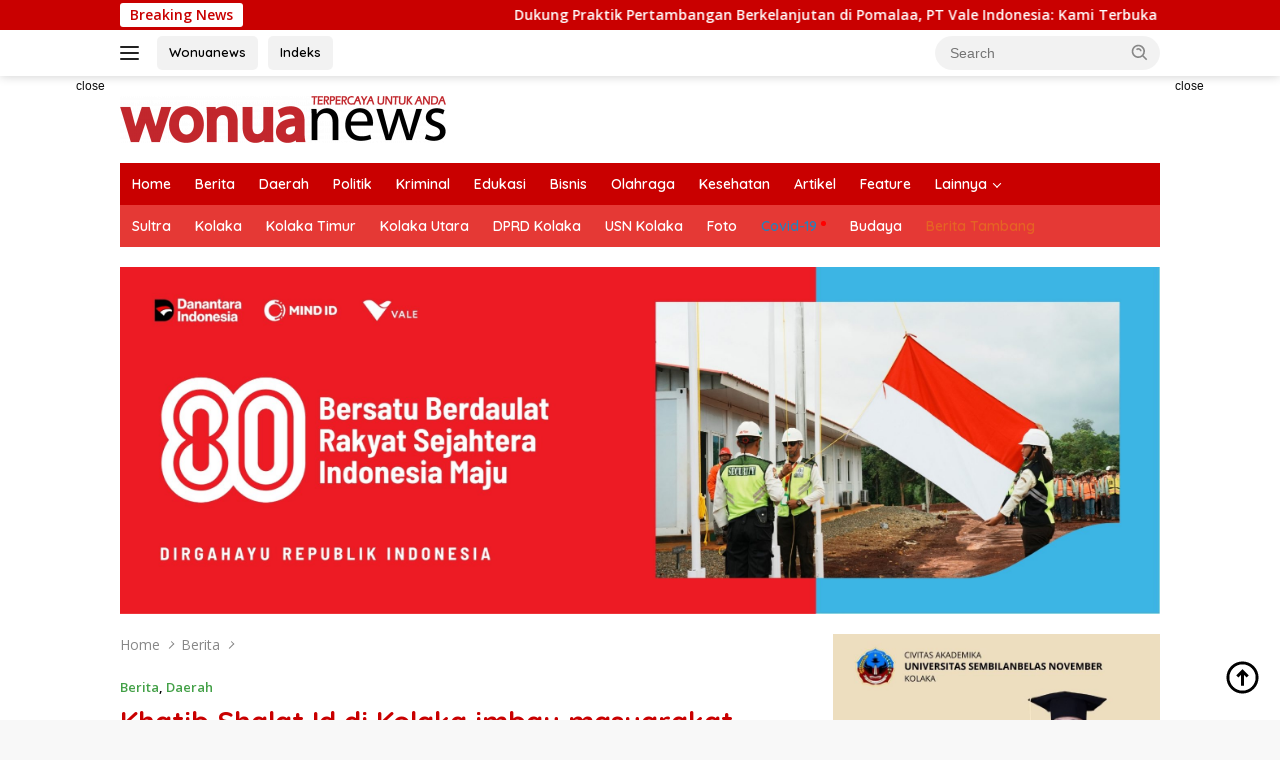

--- FILE ---
content_type: text/html; charset=UTF-8
request_url: https://wonuanews.com/khatib-shalat-id-di-kolaka-imbau-masyarakat-tetap-terapkan-prokes/
body_size: 32702
content:
<!doctype html><html lang="en-US" itemscope itemtype="https://schema.org/BlogPosting" prefix="og: https://ogp.me/ns#"><head><meta charset="UTF-8"><meta name="viewport" content="width=device-width, initial-scale=1"><link rel="profile" href="https://gmpg.org/xfn/11"><title>Khatib Shalat Id di Kolaka imbau masyarakat tetap terapkan prokes - wonuanews.com</title><meta name="description" content="Kolaka, Wonuanews.com - Khatib di Kolaka, Sulawesi Tenggara dalam penyampaian hutbahnya pada rangkaian pelaksanaan Shalat Idul Fitri 1442 H/2021 M pada Kamis"/><meta name="robots" content="follow, index, max-snippet:-1, max-video-preview:-1, max-image-preview:large"/><link rel="canonical" href="https://wonuanews.com/khatib-shalat-id-di-kolaka-imbau-masyarakat-tetap-terapkan-prokes/" /><meta property="og:locale" content="en_US" /><meta property="og:type" content="article" /><meta property="og:title" content="Khatib Shalat Id di Kolaka imbau masyarakat tetap terapkan prokes - wonuanews.com" /><meta property="og:description" content="Kolaka, Wonuanews.com - Khatib di Kolaka, Sulawesi Tenggara dalam penyampaian hutbahnya pada rangkaian pelaksanaan Shalat Idul Fitri 1442 H/2021 M pada Kamis" /><meta property="og:url" content="https://wonuanews.com/khatib-shalat-id-di-kolaka-imbau-masyarakat-tetap-terapkan-prokes/" /><meta property="og:site_name" content="wonuanews.com" /><meta property="article:publisher" content="https://www.facebook.com/wonuanews.ok" /><meta property="article:author" content="https://www.facebook.com/wonuanews.ok" /><meta property="article:tag" content="Covid-19" /><meta property="article:tag" content="Kolaka" /><meta property="article:tag" content="lebaran" /><meta property="article:tag" content="pandemi" /><meta property="article:section" content="Berita" /><meta property="og:updated_time" content="2022-01-24T13:55:01+08:00" /><meta property="og:image" content="https://wonuanews.com/wp-content/uploads/2021/05/Shalat-Idul-Fitri-1442-Hijriyah-yang-berlangsung-di-Alun-alun-19-November-Kolaka.jpeg" /><meta property="og:image:secure_url" content="https://wonuanews.com/wp-content/uploads/2021/05/Shalat-Idul-Fitri-1442-Hijriyah-yang-berlangsung-di-Alun-alun-19-November-Kolaka.jpeg" /><meta property="og:image:width" content="1131" /><meta property="og:image:height" content="533" /><meta property="og:image:alt" content="Khatib Shalat Id di Kolaka imbau masyarakat tetap terapkan prokes" /><meta property="og:image:type" content="image/jpeg" /><meta property="article:published_time" content="2021-05-13T21:15:50+08:00" /><meta property="article:modified_time" content="2022-01-24T13:55:01+08:00" /><meta name="twitter:card" content="summary_large_image" /><meta name="twitter:title" content="Khatib Shalat Id di Kolaka imbau masyarakat tetap terapkan prokes - wonuanews.com" /><meta name="twitter:description" content="Kolaka, Wonuanews.com - Khatib di Kolaka, Sulawesi Tenggara dalam penyampaian hutbahnya pada rangkaian pelaksanaan Shalat Idul Fitri 1442 H/2021 M pada Kamis" /><meta name="twitter:image" content="https://wonuanews.com/wp-content/uploads/2021/05/Shalat-Idul-Fitri-1442-Hijriyah-yang-berlangsung-di-Alun-alun-19-November-Kolaka.jpeg" /><meta name="twitter:label1" content="Written by" /><meta name="twitter:data1" content="Redaksi" /><meta name="twitter:label2" content="Time to read" /><meta name="twitter:data2" content="1 minute" /> <script type="application/ld+json" class="rank-math-schema">{"@context":"https://schema.org","@graph":[{"@type":["Organization","Person"],"@id":"https://wonuanews.com/#person","name":"Wonuanews","url":"https://wonuanews.com","sameAs":["https://www.facebook.com/wonuanews.ok"],"logo":{"@type":"ImageObject","@id":"https://wonuanews.com/#logo","url":"https://wonuanews.com/wp-content/uploads/2020/04/cropped-cropped-cropped-cropped-wonua-logo-terbaru-1-e1642860676743.png","contentUrl":"https://wonuanews.com/wp-content/uploads/2020/04/cropped-cropped-cropped-cropped-wonua-logo-terbaru-1-e1642860676743.png","caption":"Wonuanews","inLanguage":"en-US","width":"326","height":"47"},"image":{"@id":"https://wonuanews.com/#logo"}},{"@type":"WebSite","@id":"https://wonuanews.com/#website","url":"https://wonuanews.com","name":"Wonuanews","publisher":{"@id":"https://wonuanews.com/#person"},"inLanguage":"en-US"},{"@type":"ImageObject","@id":"https://wonuanews.com/wp-content/uploads/2021/05/Shalat-Idul-Fitri-1442-Hijriyah-yang-berlangsung-di-Alun-alun-19-November-Kolaka.jpeg","url":"https://wonuanews.com/wp-content/uploads/2021/05/Shalat-Idul-Fitri-1442-Hijriyah-yang-berlangsung-di-Alun-alun-19-November-Kolaka.jpeg","width":"1131","height":"533","inLanguage":"en-US"},{"@type":"BreadcrumbList","@id":"https://wonuanews.com/khatib-shalat-id-di-kolaka-imbau-masyarakat-tetap-terapkan-prokes/#breadcrumb","itemListElement":[{"@type":"ListItem","position":"1","item":{"@id":"https://wonuanews.com","name":"Home"}},{"@type":"ListItem","position":"2","item":{"@id":"https://wonuanews.com/khatib-shalat-id-di-kolaka-imbau-masyarakat-tetap-terapkan-prokes/","name":"Khatib Shalat Id di Kolaka imbau masyarakat tetap terapkan prokes"}}]},{"@type":"WebPage","@id":"https://wonuanews.com/khatib-shalat-id-di-kolaka-imbau-masyarakat-tetap-terapkan-prokes/#webpage","url":"https://wonuanews.com/khatib-shalat-id-di-kolaka-imbau-masyarakat-tetap-terapkan-prokes/","name":"Khatib Shalat Id di Kolaka imbau masyarakat tetap terapkan prokes - wonuanews.com","datePublished":"2021-05-13T21:15:50+08:00","dateModified":"2022-01-24T13:55:01+08:00","isPartOf":{"@id":"https://wonuanews.com/#website"},"primaryImageOfPage":{"@id":"https://wonuanews.com/wp-content/uploads/2021/05/Shalat-Idul-Fitri-1442-Hijriyah-yang-berlangsung-di-Alun-alun-19-November-Kolaka.jpeg"},"inLanguage":"en-US","breadcrumb":{"@id":"https://wonuanews.com/khatib-shalat-id-di-kolaka-imbau-masyarakat-tetap-terapkan-prokes/#breadcrumb"}},{"@type":"Person","@id":"https://wonuanews.com/author/admin/","name":"Redaksi","url":"https://wonuanews.com/author/admin/","image":{"@type":"ImageObject","@id":"https://secure.gravatar.com/avatar/a9f34966cfb3b59dbf5ec687e7e31d3574113d8a509426e2d559bc89cd548f28?s=96&amp;d=mm&amp;r=g","url":"https://secure.gravatar.com/avatar/a9f34966cfb3b59dbf5ec687e7e31d3574113d8a509426e2d559bc89cd548f28?s=96&amp;d=mm&amp;r=g","caption":"Redaksi","inLanguage":"en-US"},"sameAs":["https://wonuanews.com"]},{"@type":"NewsArticle","headline":"Khatib Shalat Id di Kolaka imbau masyarakat tetap terapkan prokes - wonuanews.com","datePublished":"2021-05-13T21:15:50+08:00","dateModified":"2022-01-24T13:55:01+08:00","author":{"@id":"https://wonuanews.com/author/admin/","name":"Redaksi"},"publisher":{"@id":"https://wonuanews.com/#person"},"description":"Kolaka, Wonuanews.com - Khatib di Kolaka, Sulawesi Tenggara dalam penyampaian hutbahnya pada rangkaian pelaksanaan Shalat Idul Fitri 1442 H/2021 M pada Kamis","name":"Khatib Shalat Id di Kolaka imbau masyarakat tetap terapkan prokes - wonuanews.com","@id":"https://wonuanews.com/khatib-shalat-id-di-kolaka-imbau-masyarakat-tetap-terapkan-prokes/#richSnippet","isPartOf":{"@id":"https://wonuanews.com/khatib-shalat-id-di-kolaka-imbau-masyarakat-tetap-terapkan-prokes/#webpage"},"image":{"@id":"https://wonuanews.com/wp-content/uploads/2021/05/Shalat-Idul-Fitri-1442-Hijriyah-yang-berlangsung-di-Alun-alun-19-November-Kolaka.jpeg"},"inLanguage":"en-US","mainEntityOfPage":{"@id":"https://wonuanews.com/khatib-shalat-id-di-kolaka-imbau-masyarakat-tetap-terapkan-prokes/#webpage"}}]}</script> <link rel="amphtml" href="https://wonuanews.com/khatib-shalat-id-di-kolaka-imbau-masyarakat-tetap-terapkan-prokes/amp/" /><meta name="generator" content="AMP for WP 1.1.11"/><link rel='dns-prefetch' href='//platform-api.sharethis.com' /><link rel='dns-prefetch' href='//fonts.googleapis.com' /><link rel='dns-prefetch' href='//www.googletagmanager.com' /><link rel='dns-prefetch' href='//pagead2.googlesyndication.com' /><link rel="alternate" type="application/rss+xml" title="wonuanews.com &raquo; Feed" href="https://wonuanews.com/feed/" /><link rel="alternate" type="application/rss+xml" title="wonuanews.com &raquo; Comments Feed" href="https://wonuanews.com/comments/feed/" /><link rel="alternate" type="application/rss+xml" title="wonuanews.com &raquo; Khatib Shalat Id di Kolaka imbau masyarakat tetap terapkan prokes Comments Feed" href="https://wonuanews.com/khatib-shalat-id-di-kolaka-imbau-masyarakat-tetap-terapkan-prokes/feed/" /><link rel="alternate" title="oEmbed (JSON)" type="application/json+oembed" href="https://wonuanews.com/wp-json/oembed/1.0/embed?url=https%3A%2F%2Fwonuanews.com%2Fkhatib-shalat-id-di-kolaka-imbau-masyarakat-tetap-terapkan-prokes%2F" /><link rel="alternate" title="oEmbed (XML)" type="text/xml+oembed" href="https://wonuanews.com/wp-json/oembed/1.0/embed?url=https%3A%2F%2Fwonuanews.com%2Fkhatib-shalat-id-di-kolaka-imbau-masyarakat-tetap-terapkan-prokes%2F&#038;format=xml" /><style id='wp-img-auto-sizes-contain-inline-css'>img:is([sizes=auto i],[sizes^="auto," i]){contain-intrinsic-size:3000px 1500px}
/*# sourceURL=wp-img-auto-sizes-contain-inline-css */</style><link rel='stylesheet' id='dashicons-css' href='https://wonuanews.com/wp-includes/css/dashicons.min.css?ver=6.9' media='all' /><link rel='stylesheet' id='menu-icons-extra-css' href='https://wonuanews.com/wp-content/plugins/menu-icons/css/extra.min.css?ver=0.13.20' media='all' /><style id='wp-emoji-styles-inline-css'>img.wp-smiley, img.emoji {
		display: inline !important;
		border: none !important;
		box-shadow: none !important;
		height: 1em !important;
		width: 1em !important;
		margin: 0 0.07em !important;
		vertical-align: -0.1em !important;
		background: none !important;
		padding: 0 !important;
	}
/*# sourceURL=wp-emoji-styles-inline-css */</style><link rel='stylesheet' id='everest-forms-general-css' href='https://wonuanews.com/wp-content/cache/autoptimize/autoptimize_single_986920045d94b09deee09044230c80a7.php?ver=3.4.2.1' media='all' /><link rel='stylesheet' id='jquery-intl-tel-input-css' href='https://wonuanews.com/wp-content/cache/autoptimize/autoptimize_single_15c281faf98139312cc0725543edd2e7.php?ver=3.4.2.1' media='all' /><link rel='stylesheet' id='newkarma-core-css' href='https://wonuanews.com/wp-content/cache/autoptimize/autoptimize_single_6256ea40020706d6b1a0b9c36ee26fcc.php?ver=2.0.5' media='all' /><link rel='stylesheet' id='wpberita-fonts-css' href='https://fonts.googleapis.com/css?family=Quicksand%3A600%2C600%2C700%7COpen+Sans%3A400%2Citalic%2C600&#038;subset=latin&#038;display=swap&#038;ver=2.1.7' media='all' /><link rel='stylesheet' id='wpberita-style-css' href='https://wonuanews.com/wp-content/cache/autoptimize/autoptimize_single_2cc2579aa4f08672fad8976732331b17.php?ver=2.1.7' media='all' /><style id='wpberita-style-inline-css'>h1,h2,h3,h4,h5,h6,.sidr-class-site-title,.site-title,.gmr-mainmenu ul > li > a,.sidr ul li a,.heading-text,.gmr-mobilemenu ul li a,#navigationamp ul li a{font-family:Quicksand;}h1,h2,h3,h4,h5,h6,.sidr-class-site-title,.site-title,.gmr-mainmenu ul > li > a,.sidr ul li a,.heading-text,.gmr-mobilemenu ul li a,#navigationamp ul li a,.related-text-onlytitle{font-weight:600;}h1 strong,h2 strong,h3 strong,h4 strong,h5 strong,h6 strong{font-weight:700;}body{font-family:Open Sans;--font-reguler:400;--font-bold:600;--background-color:#f8f8f8;--main-color:#000000;--link-color-body:#000000;--hoverlink-color-body:#D32F2F;--border-color:#cccccc;--button-bgcolor:#43A047;--button-color:#ffffff;--header-bgcolor:#ffffff;--topnav-color:#222222;--bigheadline-color:#f1c40f;--mainmenu-color:#ffffff;--mainmenu-hovercolor:#f1c40f;--secondmenu-bgcolor:#E53935;--secondmenu-color:#ffffff;--secondmenu-hovercolor:#c90000;--content-bgcolor:#ffffff;--content-greycolor:#888888;--greybody-bgcolor:#efefef;--footer-bgcolor:#f0f0f0;--footer-color:#666666;--footer-linkcolor:#666666;--footer-hover-linkcolor:#666666;}.entry-content-single{font-size:16px;}body,body.dark-theme{--scheme-color:#c90000;--secondscheme-color:#43A047;--mainmenu-bgcolor:#c90000;}/* Generate Using Cache */
/*# sourceURL=wpberita-style-inline-css */</style> <script defer src="//platform-api.sharethis.com/js/sharethis.js#source=googleanalytics-wordpress#product=ga&amp;property=5ee1bb7dbaac1a00122e9305" id="googleanalytics-platform-sharethis-js"></script> <meta property="og:image" content="https://wonuanews.com/wp-content/uploads/2021/05/Shalat-Idul-Fitri-1442-Hijriyah-yang-berlangsung-di-Alun-alun-19-November-Kolaka.jpeg"><meta property="og:image:secure_url" content="https://wonuanews.com/wp-content/uploads/2021/05/Shalat-Idul-Fitri-1442-Hijriyah-yang-berlangsung-di-Alun-alun-19-November-Kolaka.jpeg"><meta property="og:image:width" content="1131"><meta property="og:image:height" content="533"><meta property="og:image:alt" content="Shalat Idul Fitri 1442 Hijriyah yang berlangsung di Alun-alun 19 November Kolaka"><meta property="og:image:type" content="image/jpeg"><meta property="og:description" content="Kolaka, Wonuanews.com - Khatib di Kolaka, Sulawesi Tenggara dalam penyampaian hutbahnya pada rangkaian pelaksanaan Shalat Idul Fitri 1442 H/2021 M pada Kamis (13/5),menghimbau masyarakat untuk tetap menerapkan dan menjaga protokol kesehatan. Seperti disampaikan oleh Uztad Syaifuddin Mustaming dalam khutbahnya pada pelaksanaan Shalat Idul Fitri yang berlangsung di Alun-alun 19 November kita Kolaka pada Kamis (13/5)...."><meta property="og:type" content="article"><meta property="og:locale" content="en_US"><meta property="og:site_name" content="wonuanews.com"><meta property="og:title" content="Khatib Shalat Id di Kolaka imbau masyarakat tetap terapkan prokes"><meta property="og:url" content="https://wonuanews.com/khatib-shalat-id-di-kolaka-imbau-masyarakat-tetap-terapkan-prokes/"><meta property="og:updated_time" content="2022-01-24T13:55:01+08:00"><meta property="article:tag" content="Covid-19"><meta property="article:tag" content="Kolaka"><meta property="article:tag" content="lebaran"><meta property="article:tag" content="pandemi"><meta property="article:published_time" content="2021-05-13T13:15:50+00:00"><meta property="article:modified_time" content="2022-01-24T05:55:01+00:00"><meta property="article:section" content="Berita"><meta property="article:section" content="Daerah"><meta property="article:author:first_name" content="Mirwanto"><meta property="article:author:last_name" content="Muda"><meta property="article:author:username" content="Redaksi"><meta property="twitter:partner" content="ogwp"><meta property="twitter:card" content="summary_large_image"><meta property="twitter:image" content="https://wonuanews.com/wp-content/uploads/2021/05/Shalat-Idul-Fitri-1442-Hijriyah-yang-berlangsung-di-Alun-alun-19-November-Kolaka.jpeg"><meta property="twitter:image:alt" content="Shalat Idul Fitri 1442 Hijriyah yang berlangsung di Alun-alun 19 November Kolaka"><meta property="twitter:title" content="Khatib Shalat Id di Kolaka imbau masyarakat tetap terapkan prokes"><meta property="twitter:description" content="Kolaka, Wonuanews.com - Khatib di Kolaka, Sulawesi Tenggara dalam penyampaian hutbahnya pada rangkaian pelaksanaan Shalat Idul Fitri 1442 H/2021 M pada Kamis (13/5),menghimbau masyarakat untuk..."><meta property="twitter:url" content="https://wonuanews.com/khatib-shalat-id-di-kolaka-imbau-masyarakat-tetap-terapkan-prokes/"><meta property="twitter:label1" content="Reading time"><meta property="twitter:data1" content="1 minute"><meta itemprop="image" content="https://wonuanews.com/wp-content/uploads/2021/05/Shalat-Idul-Fitri-1442-Hijriyah-yang-berlangsung-di-Alun-alun-19-November-Kolaka.jpeg"><meta itemprop="name" content="Khatib Shalat Id di Kolaka imbau masyarakat tetap terapkan prokes"><meta itemprop="description" content="Kolaka, Wonuanews.com - Khatib di Kolaka, Sulawesi Tenggara dalam penyampaian hutbahnya pada rangkaian pelaksanaan Shalat Idul Fitri 1442 H/2021 M pada Kamis (13/5),menghimbau masyarakat untuk tetap menerapkan dan menjaga protokol kesehatan. Seperti disampaikan oleh Uztad Syaifuddin Mustaming dalam khutbahnya pada pelaksanaan Shalat Idul Fitri yang berlangsung di Alun-alun 19 November kita Kolaka pada Kamis (13/5)...."><meta itemprop="datePublished" content="2021-05-13"><meta itemprop="dateModified" content="2022-01-24T05:55:01+00:00"><meta property="profile:first_name" content="Mirwanto"><meta property="profile:last_name" content="Muda"><meta property="profile:username" content="Redaksi"><link rel="https://api.w.org/" href="https://wonuanews.com/wp-json/" /><link rel="alternate" title="JSON" type="application/json" href="https://wonuanews.com/wp-json/wp/v2/posts/4548" /><link rel="EditURI" type="application/rsd+xml" title="RSD" href="https://wonuanews.com/xmlrpc.php?rsd" /><meta name="generator" content="WordPress 6.9" /><meta name="generator" content="Everest Forms 3.4.2.1" /><link rel='shortlink' href='https://wonuanews.com/?p=4548' /><meta name="generator" content="Site Kit by Google 1.171.0" /><meta name="google-site-verification" content="3DVMKAdEGehg2EMUOoG7am2CuLcN3dfH4YNW9hCXUUQ" /> <script data-ad-client="ca-pub-5169602532673556" async src="https://pagead2.googlesyndication.com/pagead/js/adsbygoogle.js"></script><link rel="pingback" href="https://wonuanews.com/xmlrpc.php"><meta name="google-adsense-platform-account" content="ca-host-pub-2644536267352236"><meta name="google-adsense-platform-domain" content="sitekit.withgoogle.com">  <script>(function() {
	(function (i, s, o, g, r, a, m) {
		i['GoogleAnalyticsObject'] = r;
		i[r] = i[r] || function () {
				(i[r].q = i[r].q || []).push(arguments)
			}, i[r].l = 1 * new Date();
		a = s.createElement(o),
			m = s.getElementsByTagName(o)[0];
		a.async = 1;
		a.src = g;
		m.parentNode.insertBefore(a, m)
	})(window, document, 'script', 'https://google-analytics.com/analytics.js', 'ga');

	ga('create', 'UA-165735916-1', 'auto');
			ga('send', 'pageview');
	})();</script>  <script async src="https://pagead2.googlesyndication.com/pagead/js/adsbygoogle.js?client=ca-pub-5169602532673556&amp;host=ca-host-pub-2644536267352236" crossorigin="anonymous"></script> <link rel="icon" href="https://wonuanews.com/wp-content/uploads/2020/04/cropped-wn-logo-fot-ok-1-150x150.png" sizes="32x32" /><link rel="icon" href="https://wonuanews.com/wp-content/uploads/2020/04/cropped-wn-logo-fot-ok-1-300x300.png" sizes="192x192" /><link rel="apple-touch-icon" href="https://wonuanews.com/wp-content/uploads/2020/04/cropped-wn-logo-fot-ok-1-300x300.png" /><meta name="msapplication-TileImage" content="https://wonuanews.com/wp-content/uploads/2020/04/cropped-wn-logo-fot-ok-1-300x300.png" /><style id="sccss">/* Enter Your Custom CSS Here */</style><script data-ad-client="ca-pub-5169602532673556" async src="https://pagead2.googlesyndication.com/pagead/js/adsbygoogle.js"></script><style id='global-styles-inline-css'>:root{--wp--preset--aspect-ratio--square: 1;--wp--preset--aspect-ratio--4-3: 4/3;--wp--preset--aspect-ratio--3-4: 3/4;--wp--preset--aspect-ratio--3-2: 3/2;--wp--preset--aspect-ratio--2-3: 2/3;--wp--preset--aspect-ratio--16-9: 16/9;--wp--preset--aspect-ratio--9-16: 9/16;--wp--preset--color--black: #000000;--wp--preset--color--cyan-bluish-gray: #abb8c3;--wp--preset--color--white: #ffffff;--wp--preset--color--pale-pink: #f78da7;--wp--preset--color--vivid-red: #cf2e2e;--wp--preset--color--luminous-vivid-orange: #ff6900;--wp--preset--color--luminous-vivid-amber: #fcb900;--wp--preset--color--light-green-cyan: #7bdcb5;--wp--preset--color--vivid-green-cyan: #00d084;--wp--preset--color--pale-cyan-blue: #8ed1fc;--wp--preset--color--vivid-cyan-blue: #0693e3;--wp--preset--color--vivid-purple: #9b51e0;--wp--preset--gradient--vivid-cyan-blue-to-vivid-purple: linear-gradient(135deg,rgb(6,147,227) 0%,rgb(155,81,224) 100%);--wp--preset--gradient--light-green-cyan-to-vivid-green-cyan: linear-gradient(135deg,rgb(122,220,180) 0%,rgb(0,208,130) 100%);--wp--preset--gradient--luminous-vivid-amber-to-luminous-vivid-orange: linear-gradient(135deg,rgb(252,185,0) 0%,rgb(255,105,0) 100%);--wp--preset--gradient--luminous-vivid-orange-to-vivid-red: linear-gradient(135deg,rgb(255,105,0) 0%,rgb(207,46,46) 100%);--wp--preset--gradient--very-light-gray-to-cyan-bluish-gray: linear-gradient(135deg,rgb(238,238,238) 0%,rgb(169,184,195) 100%);--wp--preset--gradient--cool-to-warm-spectrum: linear-gradient(135deg,rgb(74,234,220) 0%,rgb(151,120,209) 20%,rgb(207,42,186) 40%,rgb(238,44,130) 60%,rgb(251,105,98) 80%,rgb(254,248,76) 100%);--wp--preset--gradient--blush-light-purple: linear-gradient(135deg,rgb(255,206,236) 0%,rgb(152,150,240) 100%);--wp--preset--gradient--blush-bordeaux: linear-gradient(135deg,rgb(254,205,165) 0%,rgb(254,45,45) 50%,rgb(107,0,62) 100%);--wp--preset--gradient--luminous-dusk: linear-gradient(135deg,rgb(255,203,112) 0%,rgb(199,81,192) 50%,rgb(65,88,208) 100%);--wp--preset--gradient--pale-ocean: linear-gradient(135deg,rgb(255,245,203) 0%,rgb(182,227,212) 50%,rgb(51,167,181) 100%);--wp--preset--gradient--electric-grass: linear-gradient(135deg,rgb(202,248,128) 0%,rgb(113,206,126) 100%);--wp--preset--gradient--midnight: linear-gradient(135deg,rgb(2,3,129) 0%,rgb(40,116,252) 100%);--wp--preset--font-size--small: 13px;--wp--preset--font-size--medium: 20px;--wp--preset--font-size--large: 36px;--wp--preset--font-size--x-large: 42px;--wp--preset--spacing--20: 0.44rem;--wp--preset--spacing--30: 0.67rem;--wp--preset--spacing--40: 1rem;--wp--preset--spacing--50: 1.5rem;--wp--preset--spacing--60: 2.25rem;--wp--preset--spacing--70: 3.38rem;--wp--preset--spacing--80: 5.06rem;--wp--preset--shadow--natural: 6px 6px 9px rgba(0, 0, 0, 0.2);--wp--preset--shadow--deep: 12px 12px 50px rgba(0, 0, 0, 0.4);--wp--preset--shadow--sharp: 6px 6px 0px rgba(0, 0, 0, 0.2);--wp--preset--shadow--outlined: 6px 6px 0px -3px rgb(255, 255, 255), 6px 6px rgb(0, 0, 0);--wp--preset--shadow--crisp: 6px 6px 0px rgb(0, 0, 0);}:where(.is-layout-flex){gap: 0.5em;}:where(.is-layout-grid){gap: 0.5em;}body .is-layout-flex{display: flex;}.is-layout-flex{flex-wrap: wrap;align-items: center;}.is-layout-flex > :is(*, div){margin: 0;}body .is-layout-grid{display: grid;}.is-layout-grid > :is(*, div){margin: 0;}:where(.wp-block-columns.is-layout-flex){gap: 2em;}:where(.wp-block-columns.is-layout-grid){gap: 2em;}:where(.wp-block-post-template.is-layout-flex){gap: 1.25em;}:where(.wp-block-post-template.is-layout-grid){gap: 1.25em;}.has-black-color{color: var(--wp--preset--color--black) !important;}.has-cyan-bluish-gray-color{color: var(--wp--preset--color--cyan-bluish-gray) !important;}.has-white-color{color: var(--wp--preset--color--white) !important;}.has-pale-pink-color{color: var(--wp--preset--color--pale-pink) !important;}.has-vivid-red-color{color: var(--wp--preset--color--vivid-red) !important;}.has-luminous-vivid-orange-color{color: var(--wp--preset--color--luminous-vivid-orange) !important;}.has-luminous-vivid-amber-color{color: var(--wp--preset--color--luminous-vivid-amber) !important;}.has-light-green-cyan-color{color: var(--wp--preset--color--light-green-cyan) !important;}.has-vivid-green-cyan-color{color: var(--wp--preset--color--vivid-green-cyan) !important;}.has-pale-cyan-blue-color{color: var(--wp--preset--color--pale-cyan-blue) !important;}.has-vivid-cyan-blue-color{color: var(--wp--preset--color--vivid-cyan-blue) !important;}.has-vivid-purple-color{color: var(--wp--preset--color--vivid-purple) !important;}.has-black-background-color{background-color: var(--wp--preset--color--black) !important;}.has-cyan-bluish-gray-background-color{background-color: var(--wp--preset--color--cyan-bluish-gray) !important;}.has-white-background-color{background-color: var(--wp--preset--color--white) !important;}.has-pale-pink-background-color{background-color: var(--wp--preset--color--pale-pink) !important;}.has-vivid-red-background-color{background-color: var(--wp--preset--color--vivid-red) !important;}.has-luminous-vivid-orange-background-color{background-color: var(--wp--preset--color--luminous-vivid-orange) !important;}.has-luminous-vivid-amber-background-color{background-color: var(--wp--preset--color--luminous-vivid-amber) !important;}.has-light-green-cyan-background-color{background-color: var(--wp--preset--color--light-green-cyan) !important;}.has-vivid-green-cyan-background-color{background-color: var(--wp--preset--color--vivid-green-cyan) !important;}.has-pale-cyan-blue-background-color{background-color: var(--wp--preset--color--pale-cyan-blue) !important;}.has-vivid-cyan-blue-background-color{background-color: var(--wp--preset--color--vivid-cyan-blue) !important;}.has-vivid-purple-background-color{background-color: var(--wp--preset--color--vivid-purple) !important;}.has-black-border-color{border-color: var(--wp--preset--color--black) !important;}.has-cyan-bluish-gray-border-color{border-color: var(--wp--preset--color--cyan-bluish-gray) !important;}.has-white-border-color{border-color: var(--wp--preset--color--white) !important;}.has-pale-pink-border-color{border-color: var(--wp--preset--color--pale-pink) !important;}.has-vivid-red-border-color{border-color: var(--wp--preset--color--vivid-red) !important;}.has-luminous-vivid-orange-border-color{border-color: var(--wp--preset--color--luminous-vivid-orange) !important;}.has-luminous-vivid-amber-border-color{border-color: var(--wp--preset--color--luminous-vivid-amber) !important;}.has-light-green-cyan-border-color{border-color: var(--wp--preset--color--light-green-cyan) !important;}.has-vivid-green-cyan-border-color{border-color: var(--wp--preset--color--vivid-green-cyan) !important;}.has-pale-cyan-blue-border-color{border-color: var(--wp--preset--color--pale-cyan-blue) !important;}.has-vivid-cyan-blue-border-color{border-color: var(--wp--preset--color--vivid-cyan-blue) !important;}.has-vivid-purple-border-color{border-color: var(--wp--preset--color--vivid-purple) !important;}.has-vivid-cyan-blue-to-vivid-purple-gradient-background{background: var(--wp--preset--gradient--vivid-cyan-blue-to-vivid-purple) !important;}.has-light-green-cyan-to-vivid-green-cyan-gradient-background{background: var(--wp--preset--gradient--light-green-cyan-to-vivid-green-cyan) !important;}.has-luminous-vivid-amber-to-luminous-vivid-orange-gradient-background{background: var(--wp--preset--gradient--luminous-vivid-amber-to-luminous-vivid-orange) !important;}.has-luminous-vivid-orange-to-vivid-red-gradient-background{background: var(--wp--preset--gradient--luminous-vivid-orange-to-vivid-red) !important;}.has-very-light-gray-to-cyan-bluish-gray-gradient-background{background: var(--wp--preset--gradient--very-light-gray-to-cyan-bluish-gray) !important;}.has-cool-to-warm-spectrum-gradient-background{background: var(--wp--preset--gradient--cool-to-warm-spectrum) !important;}.has-blush-light-purple-gradient-background{background: var(--wp--preset--gradient--blush-light-purple) !important;}.has-blush-bordeaux-gradient-background{background: var(--wp--preset--gradient--blush-bordeaux) !important;}.has-luminous-dusk-gradient-background{background: var(--wp--preset--gradient--luminous-dusk) !important;}.has-pale-ocean-gradient-background{background: var(--wp--preset--gradient--pale-ocean) !important;}.has-electric-grass-gradient-background{background: var(--wp--preset--gradient--electric-grass) !important;}.has-midnight-gradient-background{background: var(--wp--preset--gradient--midnight) !important;}.has-small-font-size{font-size: var(--wp--preset--font-size--small) !important;}.has-medium-font-size{font-size: var(--wp--preset--font-size--medium) !important;}.has-large-font-size{font-size: var(--wp--preset--font-size--large) !important;}.has-x-large-font-size{font-size: var(--wp--preset--font-size--x-large) !important;}
/*# sourceURL=global-styles-inline-css */</style></head><body data-rsssl=1 class="wp-singular post-template-default single single-post postid-4548 single-format-standard wp-custom-logo wp-embed-responsive wp-theme-wpberita everest-forms-no-js idtheme kentooz"> <a class="skip-link screen-reader-text" href="#primary">Skip to content</a><div id="topnavwrap" class="gmr-topnavwrap clearfix"><div class="gmr-topnotification"><div class="container"><div class="list-flex"><div class="row-flex"><div class="text-marquee">Breaking News</div></div><div class="row-flex wrap-marquee"><div class="marquee"> <a href="https://wonuanews.com/dukung-praktik-pertambangan-berkelanjutan-di-pomalaa-pt-vale-indonesia-kami-terbuka-terhadap-masukan/" class="gmr-recent-marquee" title="Dukung Praktik Pertambangan Berkelanjutan di Pomalaa, PT Vale Indonesia: Kami Terbuka terhadap Masukan">Dukung Praktik Pertambangan Berkelanjutan di Pomalaa, PT Vale Indonesia: Kami Terbuka terhadap Masukan</a> <a href="https://wonuanews.com/jawab-tantangan-usn-kolaka-buka-program-studi-gizi/" class="gmr-recent-marquee" title="Jawab Tantangan USN Kolaka Buka Program Studi Gizi">Jawab Tantangan USN Kolaka Buka Program Studi Gizi</a> <a href="https://wonuanews.com/pt-vale-indonesia-tbk-igp-pomalaa-bersama-basarnas-kendari-gelar-praktek-pelatihan-sar/" class="gmr-recent-marquee" title="PT Vale Indonesia, Tbk IGP Pomalaa Bersama Basarnas Kendari Gelar Praktek Pelatihan SAR">PT Vale Indonesia, Tbk IGP Pomalaa Bersama Basarnas Kendari Gelar Praktek Pelatihan SAR</a> <a href="https://wonuanews.com/ir-rina-remba-kuota-usn-kolaka-penerimaan-snpb-2026-sebesar-2-385/" class="gmr-recent-marquee" title="Ir Rina Remba; Kuota USN Kolaka Penerimaan SNPB 2026 Sebesar 2.385">Ir Rina Remba; Kuota USN Kolaka Penerimaan SNPB 2026 Sebesar 2.385</a> <a href="https://wonuanews.com/usn-kolaka-jalin-kerjasama-dengan-media/" class="gmr-recent-marquee" title="USN Kolaka Jalin Kerjasama Dengan Media">USN Kolaka Jalin Kerjasama Dengan Media</a></div></div></div></div></div><div class="container"><div class="list-flex"><div class="row-flex gmr-navleft"> <a id="gmr-responsive-menu" title="Menus" href="#menus" rel="nofollow"><div class="ktz-i-wrap"><span class="ktz-i"></span><span class="ktz-i"></span><span class="ktz-i"></span></div></a><div class="gmr-logo-mobile"><a class="custom-logo-link" href="https://wonuanews.com/" title="wonuanews.com" rel="home"><img class="custom-logo" src="https://wonuanews.com/wp-content/uploads/2020/04/cropped-cropped-cropped-cropped-wonua-logo-terbaru-1-e1642860676743.png" width="326" height="47" alt="wonuanews.com" loading="lazy" /></a></div><a href="https://wonuanews.com" class="topnav-button second-topnav-btn nomobile heading-text" title="Wonuanews">Wonuanews</a><a href="https://wonuanews.com//berita/indeks/" class="topnav-button nomobile heading-text" title="Indeks">Indeks</a></div><div class="row-flex gmr-navright"><div class="gmr-table-search"><form method="get" class="gmr-searchform searchform" action="https://wonuanews.com/"> <input type="text" name="s" id="s" placeholder="Search" /> <input type="hidden" name="post_type" value="post" /> <button type="submit" role="button" class="gmr-search-submit gmr-search-icon"> <svg xmlns="http://www.w3.org/2000/svg" aria-hidden="true" role="img" width="1em" height="1em" preserveAspectRatio="xMidYMid meet" viewBox="0 0 24 24"><path fill="currentColor" d="M10 18a7.952 7.952 0 0 0 4.897-1.688l4.396 4.396l1.414-1.414l-4.396-4.396A7.952 7.952 0 0 0 18 10c0-4.411-3.589-8-8-8s-8 3.589-8 8s3.589 8 8 8zm0-14c3.309 0 6 2.691 6 6s-2.691 6-6 6s-6-2.691-6-6s2.691-6 6-6z"/><path fill="currentColor" d="M11.412 8.586c.379.38.588.882.588 1.414h2a3.977 3.977 0 0 0-1.174-2.828c-1.514-1.512-4.139-1.512-5.652 0l1.412 1.416c.76-.758 2.07-.756 2.826-.002z"/></svg> </button></form></div><div class="gmr-search-btn"> <a id="search-menu-button" class="topnav-button gmr-search-icon" title="Search" href="#" rel="nofollow"><svg xmlns="http://www.w3.org/2000/svg" aria-hidden="true" role="img" width="1em" height="1em" preserveAspectRatio="xMidYMid meet" viewBox="0 0 24 24"><path fill="none" stroke="currentColor" stroke-linecap="round" stroke-width="2" d="m21 21l-4.486-4.494M19 10.5a8.5 8.5 0 1 1-17 0a8.5 8.5 0 0 1 17 0Z"/></svg></a><div id="search-dropdown-container" class="search-dropdown search"><form method="get" class="gmr-searchform searchform" action="https://wonuanews.com/"> <input type="text" name="s" id="s" placeholder="Search" /> <button type="submit" class="gmr-search-submit gmr-search-icon"><svg xmlns="http://www.w3.org/2000/svg" aria-hidden="true" role="img" width="1em" height="1em" preserveAspectRatio="xMidYMid meet" viewBox="0 0 24 24"><path fill="currentColor" d="M10 18a7.952 7.952 0 0 0 4.897-1.688l4.396 4.396l1.414-1.414l-4.396-4.396A7.952 7.952 0 0 0 18 10c0-4.411-3.589-8-8-8s-8 3.589-8 8s3.589 8 8 8zm0-14c3.309 0 6 2.691 6 6s-2.691 6-6 6s-6-2.691-6-6s2.691-6 6-6z"/><path fill="currentColor" d="M11.412 8.586c.379.38.588.882.588 1.414h2a3.977 3.977 0 0 0-1.174-2.828c-1.514-1.512-4.139-1.512-5.652 0l1.412 1.416c.76-.758 2.07-.756 2.826-.002z"/></svg></button></form></div></div></div></div></div></div><div id="page" class="site"><div class="gmr-floatbanner gmr-floatbanner-left"><div class="inner-floatleft"><button onclick="parentNode.remove()" title="close">close</button><script async src="https://pagead2.googlesyndication.com/pagead/js/adsbygoogle.js?client=ca-pub-5169602532673556"
     crossorigin="anonymous"></script>  <ins class="adsbygoogle"
 style="display:inline-block;width:160px;height:600px"
 data-ad-client="ca-pub-5169602532673556"
 data-ad-slot="8228613308"></ins> <script>(adsbygoogle = window.adsbygoogle || []).push({});</script></div></div><div class="gmr-floatbanner gmr-floatbanner-right"><div class="inner-floatright"><button onclick="parentNode.remove()" title="close">close</button><script async src="https://pagead2.googlesyndication.com/pagead/js/adsbygoogle.js?client=ca-pub-5169602532673556"
     crossorigin="anonymous"></script>  <ins class="adsbygoogle"
 style="display:inline-block;width:160px;height:600px"
 data-ad-client="ca-pub-5169602532673556"
 data-ad-slot="1112223381"></ins> <script>(adsbygoogle = window.adsbygoogle || []).push({});</script></div></div><header id="masthead" class="site-header"><div class="container"><div class="site-branding"><div class="gmr-logo"><div class="gmr-logo-wrap"><a class="custom-logo-link logolink" href="https://wonuanews.com" title="wonuanews.com" rel="home"><img class="custom-logo" src="https://wonuanews.com/wp-content/uploads/2020/04/cropped-cropped-cropped-cropped-wonua-logo-terbaru-1-e1642860676743.png" width="326" height="47" alt="wonuanews.com" loading="lazy" /></a><div class="close-topnavmenu-wrap"><a id="close-topnavmenu-button" rel="nofollow" href="#"><svg xmlns="http://www.w3.org/2000/svg" aria-hidden="true" role="img" width="1em" height="1em" preserveAspectRatio="xMidYMid meet" viewBox="0 0 32 32"><path fill="currentColor" d="M24 9.4L22.6 8L16 14.6L9.4 8L8 9.4l6.6 6.6L8 22.6L9.4 24l6.6-6.6l6.6 6.6l1.4-1.4l-6.6-6.6L24 9.4z"/></svg></a></div></div></div></div></div></header><div id="main-nav-wrap" class="gmr-mainmenu-wrap"><div class="container"><nav id="main-nav" class="main-navigation gmr-mainmenu"><ul id="primary-menu" class="menu"><li id="menu-item-180" class="menu-item menu-item-type-custom menu-item-object-custom menu-item-home menu-item-180"><a href="https://wonuanews.com/">Home</a></li><li id="menu-item-29" class="menu-item menu-item-type-taxonomy menu-item-object-category current-post-ancestor current-menu-parent current-post-parent menu-item-29"><a href="https://wonuanews.com/berita/">Berita</a></li><li id="menu-item-6462" class="menu-item menu-item-type-taxonomy menu-item-object-category current-post-ancestor current-menu-parent current-post-parent menu-item-6462"><a href="https://wonuanews.com/daerah/">Daerah</a></li><li id="menu-item-6439" class="menu-item menu-item-type-taxonomy menu-item-object-category menu-item-6439"><a href="https://wonuanews.com/politik/">Politik</a></li><li id="menu-item-6438" class="menu-item menu-item-type-taxonomy menu-item-object-category menu-item-6438"><a href="https://wonuanews.com/kriminal/">Kriminal</a></li><li id="menu-item-6459" class="menu-item menu-item-type-taxonomy menu-item-object-category menu-item-6459"><a href="https://wonuanews.com/edukasi/">Edukasi</a></li><li id="menu-item-6457" class="menu-item menu-item-type-taxonomy menu-item-object-category menu-item-6457"><a href="https://wonuanews.com/ekonomi/">Bisnis</a></li><li id="menu-item-78" class="menu-item menu-item-type-taxonomy menu-item-object-category menu-item-78"><a href="https://wonuanews.com/olahraga/">Olahraga</a></li><li id="menu-item-6472" class="menu-item menu-item-type-taxonomy menu-item-object-category menu-item-6472"><a href="https://wonuanews.com/kesehatan/">Kesehatan</a></li><li id="menu-item-6458" class="menu-item menu-item-type-taxonomy menu-item-object-category menu-item-6458"><a href="https://wonuanews.com/artikel/">Artikel</a></li><li id="menu-item-6565" class="menu-item menu-item-type-taxonomy menu-item-object-category menu-item-6565"><a href="https://wonuanews.com/feature/">Feature</a></li><li id="menu-item-94" class="menu-item menu-item-type-custom menu-item-object-custom menu-item-has-children menu-item-94"><a href="#">Lainnya</a><ul class="sub-menu"><li id="menu-item-6460" class="menu-item menu-item-type-taxonomy menu-item-object-category menu-item-6460"><a href="https://wonuanews.com/opini/">Opini</a></li><li id="menu-item-95" class="menu-item menu-item-type-post_type menu-item-object-page menu-item-95"><a href="https://wonuanews.com/indeks/">Indeks</a></li></ul></li></ul><ul id="secondary-menu" class="menu"><li id="menu-item-6464" class="menu-item menu-item-type-taxonomy menu-item-object-post_tag menu-item-6464"><a href="https://wonuanews.com/tag/sultra/">Sultra</a></li><li id="menu-item-6465" class="menu-item menu-item-type-taxonomy menu-item-object-post_tag menu-item-6465"><a href="https://wonuanews.com/tag/kolaka/">Kolaka</a></li><li id="menu-item-6466" class="menu-item menu-item-type-taxonomy menu-item-object-post_tag menu-item-6466"><a href="https://wonuanews.com/tag/koltim/">Kolaka Timur</a></li><li id="menu-item-6467" class="menu-item menu-item-type-taxonomy menu-item-object-post_tag menu-item-6467"><a href="https://wonuanews.com/tag/kolut/">Kolaka Utara</a></li><li id="menu-item-6468" class="menu-item menu-item-type-taxonomy menu-item-object-post_tag menu-item-6468"><a href="https://wonuanews.com/tag/dprd-kolaka/">DPRD Kolaka</a></li><li id="menu-item-6470" class="menu-item menu-item-type-taxonomy menu-item-object-post_tag menu-item-6470"><a href="https://wonuanews.com/tag/usn-kolaka/">USN Kolaka</a></li><li id="menu-item-6567" class="menu-item menu-item-type-taxonomy menu-item-object-category menu-item-6567"><a href="https://wonuanews.com/foto/">Foto</a></li><li id="menu-item-6469" class="menu-blue menu-dot menu-item menu-item-type-taxonomy menu-item-object-post_tag menu-item-6469"><a href="https://wonuanews.com/tag/covid-19/">Covid-19</a></li><li id="menu-item-6477" class="menu-item menu-item-type-taxonomy menu-item-object-newstopic menu-item-6477"><a href="https://wonuanews.com/topic/budaya/">Budaya</a></li><li id="menu-item-107" class="menu-orange menu-item menu-item-type-taxonomy menu-item-object-post_tag menu-item-107"><a href="https://wonuanews.com/tag/berita-tambang/">Berita Tambang</a></li></ul></nav></div></div><div class="gmr-topbanner text-center"><div class="container"><img class="alignnone size-full wp-image-12442" src="https://wonuanews.com/wp-content/uploads/2025/08/VALE-HUT-RI-80--scaled.jpg" alt="" width="2560" height="853" /></div></div><div id="content" class="gmr-content"><div class="container"><div class="row"><main id="primary" class="site-main col-md-8"><article id="post-4548" class="content-single post-4548 post type-post status-publish format-standard has-post-thumbnail hentry category-berita category-daerah tag-covid-19 tag-kolaka tag-lebaran tag-pandemi"><div class="breadcrumbs" itemscope itemtype="https://schema.org/BreadcrumbList"> <span class="first-cl" itemprop="itemListElement" itemscope itemtype="https://schema.org/ListItem"> <a itemscope itemtype="https://schema.org/WebPage" itemprop="item" itemid="https://wonuanews.com/" href="https://wonuanews.com/"><span itemprop="name">Home</span></a> <span itemprop="position" content="1"></span> </span> <span class="separator"></span> <span class="0-cl" itemprop="itemListElement" itemscope itemtype="http://schema.org/ListItem"> <a itemscope itemtype="https://schema.org/WebPage" itemprop="item" itemid="https://wonuanews.com/berita/" href="https://wonuanews.com/berita/"><span itemprop="name">Berita</span></a> <span itemprop="position" content="2"></span> </span> <span class="separator"></span> <span class="last-cl" itemscope itemtype="https://schema.org/ListItem"> <span itemprop="name">Khatib Shalat Id di Kolaka imbau masyarakat tetap terapkan prokes</span> <span itemprop="position" content="3"></span> </span></div><header class="entry-header entry-header-single"><div class="gmr-meta-topic"><strong><span class="cat-links-content"><a href="https://wonuanews.com/berita/" rel="category tag">Berita</a>, <a href="https://wonuanews.com/daerah/" rel="category tag">Daerah</a></span></strong>&nbsp;&nbsp;</div><h1 class="entry-title"><strong>Khatib Shalat Id di Kolaka imbau masyarakat tetap terapkan prokes</strong></h1><div class="list-table clearfix"><div class="table-row"><div class="table-cell gmr-gravatar-metasingle"><a class="url" href="https://wonuanews.com/author/admin/" title="Permalink to: Redaksi"><img alt='' src='https://secure.gravatar.com/avatar/a9f34966cfb3b59dbf5ec687e7e31d3574113d8a509426e2d559bc89cd548f28?s=32&#038;d=mm&#038;r=g' srcset='https://secure.gravatar.com/avatar/a9f34966cfb3b59dbf5ec687e7e31d3574113d8a509426e2d559bc89cd548f28?s=64&#038;d=mm&#038;r=g 2x' class='avatar avatar-32 photo img-cicle' height='32' width='32' decoding='async'/></a></div><div class="table-cell gmr-content-metasingle"><div class="meta-content gmr-content-metasingle"><span class="author vcard"><a class="url fn n" href="https://wonuanews.com/author/admin/" title="Redaksi">Redaksi</a></span></div><div class="meta-content gmr-content-metasingle"><span class="posted-on"><time class="entry-date published" datetime="2021-05-13T21:15:50+08:00">May 13, 2021</time><time class="updated" datetime="2022-01-24T13:55:01+08:00">January 24, 2022</time></span></div></div></div></div></header><figure class="post-thumbnail gmr-thumbnail-single"> <img width="1131" height="533" src="https://wonuanews.com/wp-content/uploads/2021/05/Shalat-Idul-Fitri-1442-Hijriyah-yang-berlangsung-di-Alun-alun-19-November-Kolaka.jpeg" class="attachment-post-thumbnail size-post-thumbnail wp-post-image" alt="" decoding="async" fetchpriority="high" srcset="https://wonuanews.com/wp-content/uploads/2021/05/Shalat-Idul-Fitri-1442-Hijriyah-yang-berlangsung-di-Alun-alun-19-November-Kolaka.jpeg 1131w, https://wonuanews.com/wp-content/uploads/2021/05/Shalat-Idul-Fitri-1442-Hijriyah-yang-berlangsung-di-Alun-alun-19-November-Kolaka-768x362.jpeg 768w" sizes="(max-width: 1131px) 100vw, 1131px" /><figcaption class="wp-caption-text">Shalat Idul Fitri 1442 Hijriyah yang berlangsung di Alun-alun 19 November Kolaka</figcaption></figure><div class="single-wrap"><div class="gmr-banner-stickyright pos-sticky"><script async src="https://pagead2.googlesyndication.com/pagead/js/adsbygoogle.js?client=ca-pub-5169602532673556"
     crossorigin="anonymous"></script>  <ins class="adsbygoogle"
 style="display:inline-block;width:160px;height:600px"
 data-ad-client="ca-pub-5169602532673556"
 data-ad-slot="7330836746"></ins> <script>(adsbygoogle = window.adsbygoogle || []).push({});</script></div><div class="entry-content entry-content-single clearfix have-stickybanner"><p><strong>Kolaka, Wonuanews.com</strong> &#8211; Khatib di Kolaka, Sulawesi Tenggara dalam penyampaian hutbahnya pada rangkaian pelaksanaan Shalat Idul Fitri 1442 H/2021 M pada Kamis (13/5),menghimbau masyarakat untuk tetap menerapkan dan menjaga protokol kesehatan.</p><p>Seperti disampaikan oleh Uztad Syaifuddin Mustaming dalam khutbahnya pada pelaksanaan Shalat Idul Fitri yang berlangsung di Alun-alun 19 November kita Kolaka pada Kamis (13/5).</p><p>Dalam pembukaan hutbahnya, Ustad Pudo, sapaan akrab Syaifuddin, mengajak jamaah untuk besyukur atas diperkenankannya pelaksanaan shalat Idul fitri tahun ini bisa dilaksanakan di lapangan atau di masjid-masjid.</p><p>&#8220;Rasa syukur mutlak kita persembahkan kepada Allah SWT, saat ini kita diperkenankan menikmati keagungan Idul Fitri sekaligus merayakan kemenangan di hari nan suci ini, meski masih dalam Pandemi Covid-19,  kita patut bersyukur karena kita dizinkan untuk bisa shalat Idul fitri di masjid atau di lapangan,&#8221; paparnya.</p><p>Namun, dia juga mengigatkan agar kebijakan tersebut dapat diikuti dengan konsistensi untuk tetap mematuhi dan menerapkan protokol kesehatan.</p><p>&#8220;Kebijakan ini tentunya berdasar pada pertimbangan menurunnya secara significant tingkat penyebaran Covid-19, karena itu apreseasi dan terima kasih patut pula kita haturkan pada semua komponen, TNI, POLRI dan Tim medis serta segenap Gugus tugas COVID-19, seraya mengharapkan keutuhan dan kerjasama tersebut dapat terjaga, termasuk konsistensi segenap masyarakat untuk tetap mematuhi dan menerapkan protokol kesehatan,&#8221; tuturnya.</p><p>Dalam hutbahnya juga, Syaifuddin menyampaikan ibadah Puasa dan segala bentuk amaliah yang ditunaikan di bulan Ramadhan secara ikhlas dan bersungguh-sungguh memberi dampak terhadap spiritual sekaligus menjadi spirit dalam meningkatkan kualitas hidup. Menurutnya proses perjalanan Ramadhan, paling tidak memberikan pembelajaran bagi umat muslim untuk menata kehidupan yang lebih baik.</p><p>&#8220;Shalat Idul Fitri sebagai penutup amaliah Ramadhan sekaligus momentum puncak perayaan kemenangan segenap hamba yang bersungguh-sungguh dan ikhlas menunaikan berbagai bentuk amaliah Ramadhan, baik yang fardlu maupun sunnah, jadi marilah kita sambut Hari Kemenangan ini sebagai hari kelahiran kembali dengan sebuah komitmen kuat untuk mengutuhkan pengabdian kepada ALLAH TA&#8217;ALA sembari memanfaatkan setiap waktu dengan berbagai hal yang lebih bermakna&#8221;, paparnya.</p><p>Dalam pelaksanan Shalat Idul Fitri yang dihadiri oleh Wakil Bupati Kolaka, H. Muhammad Jayadin, sejumlah tokoh agama, tokoh masyarakat dan seribuan warga muslim menerapkan protokol kesehatan menggunakan masker. (kai)</p><div class="gmr-related-post-onlytitle"><div class="related-text-onlytitle">Related News</div><div class="clearfix"><div class="list-gallery-title"><a href="https://wonuanews.com/dukung-praktik-pertambangan-berkelanjutan-di-pomalaa-pt-vale-indonesia-kami-terbuka-terhadap-masukan/" class="recent-title heading-text" title="Dukung Praktik Pertambangan Berkelanjutan di Pomalaa, PT Vale Indonesia: Kami Terbuka terhadap Masukan" rel="bookmark">Dukung Praktik Pertambangan Berkelanjutan di Pomalaa, PT Vale Indonesia: Kami Terbuka terhadap Masukan</a></div><div class="list-gallery-title"><a href="https://wonuanews.com/jawab-tantangan-usn-kolaka-buka-program-studi-gizi/" class="recent-title heading-text" title="Jawab Tantangan USN Kolaka Buka Program Studi Gizi" rel="bookmark">Jawab Tantangan USN Kolaka Buka Program Studi Gizi</a></div><div class="list-gallery-title"><a href="https://wonuanews.com/pt-vale-indonesia-tbk-igp-pomalaa-bersama-basarnas-kendari-gelar-praktek-pelatihan-sar/" class="recent-title heading-text" title="PT Vale Indonesia, Tbk IGP Pomalaa Bersama Basarnas Kendari Gelar Praktek Pelatihan SAR" rel="bookmark">PT Vale Indonesia, Tbk IGP Pomalaa Bersama Basarnas Kendari Gelar Praktek Pelatihan SAR</a></div><div class="list-gallery-title"><a href="https://wonuanews.com/ir-rina-remba-kuota-usn-kolaka-penerimaan-snpb-2026-sebesar-2-385/" class="recent-title heading-text" title="Ir Rina Remba; Kuota USN Kolaka Penerimaan SNPB 2026 Sebesar 2.385" rel="bookmark">Ir Rina Remba; Kuota USN Kolaka Penerimaan SNPB 2026 Sebesar 2.385</a></div><div class="list-gallery-title"><a href="https://wonuanews.com/usn-kolaka-jalin-kerjasama-dengan-media/" class="recent-title heading-text" title="USN Kolaka Jalin Kerjasama Dengan Media" rel="bookmark">USN Kolaka Jalin Kerjasama Dengan Media</a></div><div class="list-gallery-title"><a href="https://wonuanews.com/dr-marlina-mustafa-fakultas-pertanian-perikanan-dan-peternakan-menunjang-visi-misi-usn-kolaka/" class="recent-title heading-text" title="Dr Marlina Mustafa; Fakultas Pertanian, Perikanan dan Peternakan Menunjang Visi Misi USN Kolaka" rel="bookmark">Dr Marlina Mustafa; Fakultas Pertanian, Perikanan dan Peternakan Menunjang Visi Misi USN Kolaka</a></div></div></div><div class="newkarma-core-banner-aftercontent newkarma-core-center-ads"><script async src="https://pagead2.googlesyndication.com/pagead/js/adsbygoogle.js"></script> <ins class="adsbygoogle"
 style="display:block; text-align:center;"
 data-ad-layout="in-article"
 data-ad-format="fluid"
 data-ad-client="ca-pub-5169602532673556"
 data-ad-slot="4249038525"></ins> <script>(adsbygoogle = window.adsbygoogle || []).push({});</script></div><div class="gmr-banner-aftercontent">></div><footer class="entry-footer entry-footer-single"> <span class="tags-links heading-text"><strong><a href="https://wonuanews.com/tag/covid-19/" rel="tag">Covid-19</a> <a href="https://wonuanews.com/tag/kolaka/" rel="tag">Kolaka</a> <a href="https://wonuanews.com/tag/lebaran/" rel="tag">lebaran</a> <a href="https://wonuanews.com/tag/pandemi/" rel="tag">pandemi</a></strong></span><div class="gmr-cf-metacontent heading-text meta-content"></div></footer></div></div><div class="list-table clearfix"><div class="table-row"><div class="table-cell"><span class="comments-link heading-text"><a href="https://wonuanews.com/khatib-shalat-id-di-kolaka-imbau-masyarakat-tetap-terapkan-prokes/#respond"><svg xmlns="http://www.w3.org/2000/svg" aria-hidden="true" role="img" width="1em" height="1em" preserveAspectRatio="xMidYMid meet" viewBox="0 0 16 16"><path fill="#888" d="M3.05 3A2.5 2.5 0 0 1 5.5 1H12a3 3 0 0 1 3 3v4.5a2.5 2.5 0 0 1-2 2.45V11a2 2 0 0 1-2 2H7.16l-2.579 1.842A1 1 0 0 1 3 14.028V13a2 2 0 0 1-2-2V5a2 2 0 0 1 2-2h.05Zm1.035 0H11a2 2 0 0 1 2 2v4.915A1.5 1.5 0 0 0 14 8.5V4a2 2 0 0 0-2-2H5.5a1.5 1.5 0 0 0-1.415 1ZM12 11V5a1 1 0 0 0-1-1H3a1 1 0 0 0-1 1v6a1 1 0 0 0 1 1h1v2.028L6.84 12H11a1 1 0 0 0 1-1Z"/></svg><span class="text-comment">Comment</span></a></span></div><div class="table-cell gmr-content-share"><ul class="gmr-socialicon-share pull-right"><li class="facebook"><a href="https://www.facebook.com/sharer/sharer.php?u=https%3A%2F%2Fwonuanews.com%2Fkhatib-shalat-id-di-kolaka-imbau-masyarakat-tetap-terapkan-prokes%2F" target="_blank" rel="nofollow" title="Facebook Share"><svg xmlns="http://www.w3.org/2000/svg" aria-hidden="true" role="img" width="1em" height="1em" preserveAspectRatio="xMidYMid meet" viewBox="0 0 32 32"><path fill="#4267b2" d="M19.254 2C15.312 2 13 4.082 13 8.826V13H8v5h5v12h5V18h4l1-5h-5V9.672C18 7.885 18.583 7 20.26 7H23V2.205C22.526 2.141 21.145 2 19.254 2z"/></svg></a></li><li class="twitter"><a href="https://twitter.com/intent/tweet?url=https%3A%2F%2Fwonuanews.com%2Fkhatib-shalat-id-di-kolaka-imbau-masyarakat-tetap-terapkan-prokes%2F&amp;text=Khatib%20Shalat%20Id%20di%20Kolaka%20imbau%20masyarakat%20tetap%20terapkan%20prokes" target="_blank" rel="nofollow" title="Tweet This"><svg xmlns="http://www.w3.org/2000/svg" width="24" height="24" viewBox="0 0 24 24"><path fill="currentColor" d="M18.205 2.25h3.308l-7.227 8.26l8.502 11.24H16.13l-5.214-6.817L4.95 21.75H1.64l7.73-8.835L1.215 2.25H8.04l4.713 6.231l5.45-6.231Zm-1.161 17.52h1.833L7.045 4.126H5.078L17.044 19.77Z"/></svg></a></li><li class="pin"><a href="https://pinterest.com/pin/create/button/?url=https%3A%2F%2Fwonuanews.com%2Fkhatib-shalat-id-di-kolaka-imbau-masyarakat-tetap-terapkan-prokes%2F&amp;desciption=Khatib%20Shalat%20Id%20di%20Kolaka%20imbau%20masyarakat%20tetap%20terapkan%20prokes&amp;media=https%3A%2F%2Fwonuanews.com%2Fwp-content%2Fuploads%2F2021%2F05%2FShalat-Idul-Fitri-1442-Hijriyah-yang-berlangsung-di-Alun-alun-19-November-Kolaka.jpeg" target="_blank" rel="nofollow" title="Tweet This"><svg xmlns="http://www.w3.org/2000/svg" aria-hidden="true" role="img" width="1em" height="1em" preserveAspectRatio="xMidYMid meet" viewBox="0 0 32 32"><path fill="#e60023" d="M16.75.406C10.337.406 4 4.681 4 11.6c0 4.4 2.475 6.9 3.975 6.9c.619 0 .975-1.725.975-2.212c0-.581-1.481-1.819-1.481-4.238c0-5.025 3.825-8.588 8.775-8.588c4.256 0 7.406 2.419 7.406 6.863c0 3.319-1.331 9.544-5.644 9.544c-1.556 0-2.888-1.125-2.888-2.737c0-2.363 1.65-4.65 1.65-7.088c0-4.137-5.869-3.387-5.869 1.613c0 1.05.131 2.212.6 3.169c-.863 3.713-2.625 9.244-2.625 13.069c0 1.181.169 2.344.281 3.525c.212.238.106.213.431.094c3.15-4.313 3.038-5.156 4.463-10.8c.769 1.463 2.756 2.25 4.331 2.25c6.637 0 9.619-6.469 9.619-12.3c0-6.206-5.363-10.256-11.25-10.256z"/></svg></a></li><li class="telegram"><a href="https://t.me/share/url?url=https%3A%2F%2Fwonuanews.com%2Fkhatib-shalat-id-di-kolaka-imbau-masyarakat-tetap-terapkan-prokes%2F&amp;text=Khatib%20Shalat%20Id%20di%20Kolaka%20imbau%20masyarakat%20tetap%20terapkan%20prokes" target="_blank" rel="nofollow" title="Telegram Share"><svg xmlns="http://www.w3.org/2000/svg" aria-hidden="true" role="img" width="1em" height="1em" preserveAspectRatio="xMidYMid meet" viewBox="0 0 15 15"><path fill="none" stroke="#08c" stroke-linejoin="round" d="m14.5 1.5l-14 5l4 2l6-4l-4 5l6 4l2-12Z"/></svg></a></li><li class="whatsapp"><a href="https://api.whatsapp.com/send?text=Khatib%20Shalat%20Id%20di%20Kolaka%20imbau%20masyarakat%20tetap%20terapkan%20prokes https%3A%2F%2Fwonuanews.com%2Fkhatib-shalat-id-di-kolaka-imbau-masyarakat-tetap-terapkan-prokes%2F" target="_blank" rel="nofollow" title="Send To WhatsApp"><svg xmlns="http://www.w3.org/2000/svg" aria-hidden="true" role="img" width="1em" height="1em" preserveAspectRatio="xMidYMid meet" viewBox="0 0 32 32"><path fill="#25d366" d="M23.328 19.177c-.401-.203-2.354-1.156-2.719-1.292c-.365-.13-.63-.198-.896.203c-.26.391-1.026 1.286-1.26 1.547s-.464.281-.859.104c-.401-.203-1.682-.62-3.203-1.984c-1.188-1.057-1.979-2.359-2.214-2.76c-.234-.396-.026-.62.172-.818c.182-.182.401-.458.604-.698c.193-.24.255-.401.396-.661c.13-.281.063-.5-.036-.698s-.896-2.161-1.229-2.943c-.318-.776-.651-.677-.896-.677c-.229-.021-.495-.021-.76-.021s-.698.099-1.063.479c-.365.401-1.396 1.359-1.396 3.297c0 1.943 1.427 3.823 1.625 4.104c.203.26 2.807 4.26 6.802 5.979c.953.401 1.693.641 2.271.839c.953.302 1.823.26 2.51.161c.76-.125 2.354-.964 2.688-1.901c.339-.943.339-1.724.24-1.901c-.099-.182-.359-.281-.76-.458zM16.083 29h-.021c-2.365 0-4.703-.641-6.745-1.839l-.479-.286l-5 1.302l1.344-4.865l-.323-.5a13.166 13.166 0 0 1-2.021-7.01c0-7.26 5.943-13.182 13.255-13.182c3.542 0 6.865 1.38 9.365 3.88a13.058 13.058 0 0 1 3.88 9.323C29.328 23.078 23.39 29 16.088 29zM27.359 4.599C24.317 1.661 20.317 0 16.062 0C7.286 0 .14 7.115.135 15.859c0 2.792.729 5.516 2.125 7.927L0 32l8.448-2.203a16.13 16.13 0 0 0 7.615 1.932h.005c8.781 0 15.927-7.115 15.932-15.865c0-4.234-1.651-8.219-4.661-11.214z"/></svg></a></li></ul></div></div></div><div class="gmr-related-post"><h3 class="related-text">Read Also</h3><div class="wpberita-list-gallery clearfix"><div class="list-gallery related-gallery"><a href="https://wonuanews.com/dukung-praktik-pertambangan-berkelanjutan-di-pomalaa-pt-vale-indonesia-kami-terbuka-terhadap-masukan/" class="post-thumbnail" aria-hidden="true" tabindex="-1" title="Dukung Praktik Pertambangan Berkelanjutan di Pomalaa, PT Vale Indonesia: Kami Terbuka terhadap Masukan" rel="bookmark"><img width="250" height="140" src="https://wonuanews.com/wp-content/uploads/2026/01/IMG-20260127-WA0004-250x140.jpg" class="attachment-medium-new size-medium-new wp-post-image" alt="" decoding="async" srcset="https://wonuanews.com/wp-content/uploads/2026/01/IMG-20260127-WA0004-250x140.jpg 250w, https://wonuanews.com/wp-content/uploads/2026/01/IMG-20260127-WA0004-400x225.jpg 400w" sizes="(max-width: 250px) 100vw, 250px" /></a><div class="list-gallery-title"><a href="https://wonuanews.com/dukung-praktik-pertambangan-berkelanjutan-di-pomalaa-pt-vale-indonesia-kami-terbuka-terhadap-masukan/" class="recent-title heading-text" title="Dukung Praktik Pertambangan Berkelanjutan di Pomalaa, PT Vale Indonesia: Kami Terbuka terhadap Masukan" rel="bookmark">Dukung Praktik Pertambangan Berkelanjutan di Pomalaa, PT Vale Indonesia: Kami Terbuka terhadap Masukan</a></div></div><div class="list-gallery related-gallery"><a href="https://wonuanews.com/jawab-tantangan-usn-kolaka-buka-program-studi-gizi/" class="post-thumbnail" aria-hidden="true" tabindex="-1" title="Jawab Tantangan USN Kolaka Buka Program Studi Gizi" rel="bookmark"><img width="250" height="140" src="https://wonuanews.com/wp-content/uploads/2026/01/IMG-20260125-WA0031-250x140.jpg" class="attachment-medium-new size-medium-new wp-post-image" alt="" decoding="async" loading="lazy" srcset="https://wonuanews.com/wp-content/uploads/2026/01/IMG-20260125-WA0031-250x140.jpg 250w, https://wonuanews.com/wp-content/uploads/2026/01/IMG-20260125-WA0031-400x225.jpg 400w" sizes="auto, (max-width: 250px) 100vw, 250px" /></a><div class="list-gallery-title"><a href="https://wonuanews.com/jawab-tantangan-usn-kolaka-buka-program-studi-gizi/" class="recent-title heading-text" title="Jawab Tantangan USN Kolaka Buka Program Studi Gizi" rel="bookmark">Jawab Tantangan USN Kolaka Buka Program Studi Gizi</a></div></div><div class="list-gallery related-gallery"><a href="https://wonuanews.com/pt-vale-indonesia-tbk-igp-pomalaa-bersama-basarnas-kendari-gelar-praktek-pelatihan-sar/" class="post-thumbnail" aria-hidden="true" tabindex="-1" title="PT Vale Indonesia, Tbk IGP Pomalaa Bersama Basarnas Kendari Gelar Praktek Pelatihan SAR" rel="bookmark"><img width="250" height="140" src="https://wonuanews.com/wp-content/uploads/2026/01/IMG-20260125-WA0024-250x140.jpg" class="attachment-medium-new size-medium-new wp-post-image" alt="" decoding="async" loading="lazy" srcset="https://wonuanews.com/wp-content/uploads/2026/01/IMG-20260125-WA0024-250x140.jpg 250w, https://wonuanews.com/wp-content/uploads/2026/01/IMG-20260125-WA0024-400x225.jpg 400w" sizes="auto, (max-width: 250px) 100vw, 250px" /></a><div class="list-gallery-title"><a href="https://wonuanews.com/pt-vale-indonesia-tbk-igp-pomalaa-bersama-basarnas-kendari-gelar-praktek-pelatihan-sar/" class="recent-title heading-text" title="PT Vale Indonesia, Tbk IGP Pomalaa Bersama Basarnas Kendari Gelar Praktek Pelatihan SAR" rel="bookmark">PT Vale Indonesia, Tbk IGP Pomalaa Bersama Basarnas Kendari Gelar Praktek Pelatihan SAR</a></div></div><div class="list-gallery related-gallery"><a href="https://wonuanews.com/ir-rina-remba-kuota-usn-kolaka-penerimaan-snpb-2026-sebesar-2-385/" class="post-thumbnail" aria-hidden="true" tabindex="-1" title="Ir Rina Remba; Kuota USN Kolaka Penerimaan SNPB 2026 Sebesar 2.385" rel="bookmark"><img width="250" height="140" src="https://wonuanews.com/wp-content/uploads/2026/01/IMG-20260122-WA0037-250x140.jpg" class="attachment-medium-new size-medium-new wp-post-image" alt="" decoding="async" loading="lazy" srcset="https://wonuanews.com/wp-content/uploads/2026/01/IMG-20260122-WA0037-250x140.jpg 250w, https://wonuanews.com/wp-content/uploads/2026/01/IMG-20260122-WA0037-400x225.jpg 400w" sizes="auto, (max-width: 250px) 100vw, 250px" /></a><div class="list-gallery-title"><a href="https://wonuanews.com/ir-rina-remba-kuota-usn-kolaka-penerimaan-snpb-2026-sebesar-2-385/" class="recent-title heading-text" title="Ir Rina Remba; Kuota USN Kolaka Penerimaan SNPB 2026 Sebesar 2.385" rel="bookmark">Ir Rina Remba; Kuota USN Kolaka Penerimaan SNPB 2026 Sebesar 2.385</a></div></div><div class="list-gallery related-gallery"><a href="https://wonuanews.com/usn-kolaka-jalin-kerjasama-dengan-media/" class="post-thumbnail" aria-hidden="true" tabindex="-1" title="USN Kolaka Jalin Kerjasama Dengan Media" rel="bookmark"><img width="250" height="140" src="https://wonuanews.com/wp-content/uploads/2026/01/IMG-20260122-WA0038-250x140.jpg" class="attachment-medium-new size-medium-new wp-post-image" alt="" decoding="async" loading="lazy" srcset="https://wonuanews.com/wp-content/uploads/2026/01/IMG-20260122-WA0038-250x140.jpg 250w, https://wonuanews.com/wp-content/uploads/2026/01/IMG-20260122-WA0038-400x225.jpg 400w" sizes="auto, (max-width: 250px) 100vw, 250px" /></a><div class="list-gallery-title"><a href="https://wonuanews.com/usn-kolaka-jalin-kerjasama-dengan-media/" class="recent-title heading-text" title="USN Kolaka Jalin Kerjasama Dengan Media" rel="bookmark">USN Kolaka Jalin Kerjasama Dengan Media</a></div></div><div class="list-gallery related-gallery"><a href="https://wonuanews.com/dr-marlina-mustafa-fakultas-pertanian-perikanan-dan-peternakan-menunjang-visi-misi-usn-kolaka/" class="post-thumbnail" aria-hidden="true" tabindex="-1" title="Dr Marlina Mustafa; Fakultas Pertanian, Perikanan dan Peternakan Menunjang Visi Misi USN Kolaka" rel="bookmark"><img width="250" height="140" src="https://wonuanews.com/wp-content/uploads/2026/01/IMG-20260122-WA0036-250x140.jpg" class="attachment-medium-new size-medium-new wp-post-image" alt="" decoding="async" loading="lazy" srcset="https://wonuanews.com/wp-content/uploads/2026/01/IMG-20260122-WA0036-250x140.jpg 250w, https://wonuanews.com/wp-content/uploads/2026/01/IMG-20260122-WA0036-400x225.jpg 400w" sizes="auto, (max-width: 250px) 100vw, 250px" /></a><div class="list-gallery-title"><a href="https://wonuanews.com/dr-marlina-mustafa-fakultas-pertanian-perikanan-dan-peternakan-menunjang-visi-misi-usn-kolaka/" class="recent-title heading-text" title="Dr Marlina Mustafa; Fakultas Pertanian, Perikanan dan Peternakan Menunjang Visi Misi USN Kolaka" rel="bookmark">Dr Marlina Mustafa; Fakultas Pertanian, Perikanan dan Peternakan Menunjang Visi Misi USN Kolaka</a></div></div></div></div><div class="gmr-related-post"><h3 class="related-text first-relatedtext">Recommendation for You</h3><div class="wpberita-list-gallery clearfix"><div class="list-gallery related-gallery third-gallery"><a href="https://wonuanews.com/dukung-praktik-pertambangan-berkelanjutan-di-pomalaa-pt-vale-indonesia-kami-terbuka-terhadap-masukan/" class="post-thumbnail" aria-hidden="true" tabindex="-1" title="Dukung Praktik Pertambangan Berkelanjutan di Pomalaa, PT Vale Indonesia: Kami Terbuka terhadap Masukan" rel="bookmark"><img width="400" height="225" src="https://wonuanews.com/wp-content/uploads/2026/01/IMG-20260127-WA0004-400x225.jpg" class="attachment-large size-large wp-post-image" alt="" decoding="async" loading="lazy" srcset="https://wonuanews.com/wp-content/uploads/2026/01/IMG-20260127-WA0004-400x225.jpg 400w, https://wonuanews.com/wp-content/uploads/2026/01/IMG-20260127-WA0004-250x140.jpg 250w" sizes="auto, (max-width: 400px) 100vw, 400px" /></a><div class="list-gallery-title"><a href="https://wonuanews.com/dukung-praktik-pertambangan-berkelanjutan-di-pomalaa-pt-vale-indonesia-kami-terbuka-terhadap-masukan/" class="recent-title heading-text" title="Dukung Praktik Pertambangan Berkelanjutan di Pomalaa, PT Vale Indonesia: Kami Terbuka terhadap Masukan" rel="bookmark">Dukung Praktik Pertambangan Berkelanjutan di Pomalaa, PT Vale Indonesia: Kami Terbuka terhadap Masukan</a></div><div class="entry-content entry-content-archive"><p>JAKARTA, WN&#8212;Dukung praktik pertambangan berkelanjutan di Pomalaa PT Vale Indonesia, Tbk(PT Vale) terbuka terhadap masukan&#8230;.</p></div></div><div class="list-gallery related-gallery third-gallery"><a href="https://wonuanews.com/jawab-tantangan-usn-kolaka-buka-program-studi-gizi/" class="post-thumbnail" aria-hidden="true" tabindex="-1" title="Jawab Tantangan USN Kolaka Buka Program Studi Gizi" rel="bookmark"><img width="400" height="225" src="https://wonuanews.com/wp-content/uploads/2026/01/IMG-20260125-WA0031-400x225.jpg" class="attachment-large size-large wp-post-image" alt="" decoding="async" loading="lazy" srcset="https://wonuanews.com/wp-content/uploads/2026/01/IMG-20260125-WA0031-400x225.jpg 400w, https://wonuanews.com/wp-content/uploads/2026/01/IMG-20260125-WA0031-250x140.jpg 250w" sizes="auto, (max-width: 400px) 100vw, 400px" /></a><div class="list-gallery-title"><a href="https://wonuanews.com/jawab-tantangan-usn-kolaka-buka-program-studi-gizi/" class="recent-title heading-text" title="Jawab Tantangan USN Kolaka Buka Program Studi Gizi" rel="bookmark">Jawab Tantangan USN Kolaka Buka Program Studi Gizi</a></div><div class="entry-content entry-content-archive"><p>&nbsp; KOLAKA,WN&#8212;Menjawab tantangan kesehatan wilayah tambang, Universitas Sembilanbelas November(USN) Kolaka Sulawesi Tenggara(Sultra) membuka program studi&#8230;</p></div></div><div class="list-gallery related-gallery third-gallery"><a href="https://wonuanews.com/pt-vale-indonesia-tbk-igp-pomalaa-bersama-basarnas-kendari-gelar-praktek-pelatihan-sar/" class="post-thumbnail" aria-hidden="true" tabindex="-1" title="PT Vale Indonesia, Tbk IGP Pomalaa Bersama Basarnas Kendari Gelar Praktek Pelatihan SAR" rel="bookmark"><img width="400" height="225" src="https://wonuanews.com/wp-content/uploads/2026/01/IMG-20260125-WA0024-400x225.jpg" class="attachment-large size-large wp-post-image" alt="" decoding="async" loading="lazy" srcset="https://wonuanews.com/wp-content/uploads/2026/01/IMG-20260125-WA0024-400x225.jpg 400w, https://wonuanews.com/wp-content/uploads/2026/01/IMG-20260125-WA0024-250x140.jpg 250w" sizes="auto, (max-width: 400px) 100vw, 400px" /></a><div class="list-gallery-title"><a href="https://wonuanews.com/pt-vale-indonesia-tbk-igp-pomalaa-bersama-basarnas-kendari-gelar-praktek-pelatihan-sar/" class="recent-title heading-text" title="PT Vale Indonesia, Tbk IGP Pomalaa Bersama Basarnas Kendari Gelar Praktek Pelatihan SAR" rel="bookmark">PT Vale Indonesia, Tbk IGP Pomalaa Bersama Basarnas Kendari Gelar Praktek Pelatihan SAR</a></div><div class="entry-content entry-content-archive"><p>KOLAKA,WN&#8212;PT Vale Indonesia TBK(PT Vale) Industry Growth Project(IGP) Pomalaa bersama Basarnas Kendari menggelar praktek pelatihan&#8230;</p></div></div><div class="list-gallery related-gallery third-gallery"><a href="https://wonuanews.com/ir-rina-remba-kuota-usn-kolaka-penerimaan-snpb-2026-sebesar-2-385/" class="post-thumbnail" aria-hidden="true" tabindex="-1" title="Ir Rina Remba; Kuota USN Kolaka Penerimaan SNPB 2026 Sebesar 2.385" rel="bookmark"><img width="400" height="225" src="https://wonuanews.com/wp-content/uploads/2026/01/IMG-20260122-WA0037-400x225.jpg" class="attachment-large size-large wp-post-image" alt="" decoding="async" loading="lazy" srcset="https://wonuanews.com/wp-content/uploads/2026/01/IMG-20260122-WA0037-400x225.jpg 400w, https://wonuanews.com/wp-content/uploads/2026/01/IMG-20260122-WA0037-250x140.jpg 250w" sizes="auto, (max-width: 400px) 100vw, 400px" /></a><div class="list-gallery-title"><a href="https://wonuanews.com/ir-rina-remba-kuota-usn-kolaka-penerimaan-snpb-2026-sebesar-2-385/" class="recent-title heading-text" title="Ir Rina Remba; Kuota USN Kolaka Penerimaan SNPB 2026 Sebesar 2.385" rel="bookmark">Ir Rina Remba; Kuota USN Kolaka Penerimaan SNPB 2026 Sebesar 2.385</a></div><div class="entry-content entry-content-archive"><p>KOLAKA,WN&#8212;Wakil Rektor Bidang Akademik Universitas Sembilanbelas November(USN) Kolaka, Ir Rina Remba dikonfirmasi wartawan di Auditorium&#8230;</p></div></div><div class="list-gallery related-gallery third-gallery"><a href="https://wonuanews.com/usn-kolaka-jalin-kerjasama-dengan-media/" class="post-thumbnail" aria-hidden="true" tabindex="-1" title="USN Kolaka Jalin Kerjasama Dengan Media" rel="bookmark"><img width="400" height="225" src="https://wonuanews.com/wp-content/uploads/2026/01/IMG-20260122-WA0038-400x225.jpg" class="attachment-large size-large wp-post-image" alt="" decoding="async" loading="lazy" srcset="https://wonuanews.com/wp-content/uploads/2026/01/IMG-20260122-WA0038-400x225.jpg 400w, https://wonuanews.com/wp-content/uploads/2026/01/IMG-20260122-WA0038-250x140.jpg 250w" sizes="auto, (max-width: 400px) 100vw, 400px" /></a><div class="list-gallery-title"><a href="https://wonuanews.com/usn-kolaka-jalin-kerjasama-dengan-media/" class="recent-title heading-text" title="USN Kolaka Jalin Kerjasama Dengan Media" rel="bookmark">USN Kolaka Jalin Kerjasama Dengan Media</a></div><div class="entry-content entry-content-archive"><p>KOLAKA, WN&#8212;Universitas Sembilanbelas November(USN) Kolaka Sulawesi Tenggara(Sultra) menjalin kemitraan dengan berbagai media cetak dan elektronik&#8230;.</p></div></div><div class="list-gallery related-gallery third-gallery"><a href="https://wonuanews.com/dr-marlina-mustafa-fakultas-pertanian-perikanan-dan-peternakan-menunjang-visi-misi-usn-kolaka/" class="post-thumbnail" aria-hidden="true" tabindex="-1" title="Dr Marlina Mustafa; Fakultas Pertanian, Perikanan dan Peternakan Menunjang Visi Misi USN Kolaka" rel="bookmark"><img width="400" height="225" src="https://wonuanews.com/wp-content/uploads/2026/01/IMG-20260122-WA0036-400x225.jpg" class="attachment-large size-large wp-post-image" alt="" decoding="async" loading="lazy" srcset="https://wonuanews.com/wp-content/uploads/2026/01/IMG-20260122-WA0036-400x225.jpg 400w, https://wonuanews.com/wp-content/uploads/2026/01/IMG-20260122-WA0036-250x140.jpg 250w" sizes="auto, (max-width: 400px) 100vw, 400px" /></a><div class="list-gallery-title"><a href="https://wonuanews.com/dr-marlina-mustafa-fakultas-pertanian-perikanan-dan-peternakan-menunjang-visi-misi-usn-kolaka/" class="recent-title heading-text" title="Dr Marlina Mustafa; Fakultas Pertanian, Perikanan dan Peternakan Menunjang Visi Misi USN Kolaka" rel="bookmark">Dr Marlina Mustafa; Fakultas Pertanian, Perikanan dan Peternakan Menunjang Visi Misi USN Kolaka</a></div><div class="entry-content entry-content-archive"><p>KOLAKA,WN&#8212;Dr Marlina Mustafa, Dekan Fakultas Pertanian, Perikanan dan Peternakan Universitas Sembilanbelas Novemher(USN) Kolaka menunjang visi&#8230;</p></div></div></div></div></article><div id="comments" class="comments-area"><div id="respond" class="comment-respond"><h3 id="reply-title" class="comment-reply-title">Leave a Reply <small><a rel="nofollow" id="cancel-comment-reply-link" href="/khatib-shalat-id-di-kolaka-imbau-masyarakat-tetap-terapkan-prokes/#respond" style="display:none;">Cancel reply</a></small></h3><form action="https://wonuanews.com/wp-comments-post.php" method="post" id="commentform" class="comment-form"><p class="comment-notes"><span id="email-notes">Your email address will not be published.</span> <span class="required-field-message">Required fields are marked <span class="required">*</span></span></p><p class="comment-form-comment"><textarea id="comment" name="comment" cols="45" rows="5" placeholder="Comment" aria-required="true"></textarea></p><p class="comment-form-author"><input id="author" name="author" type="text" value="" placeholder="Name*" size="30" aria-required='true' /></p><p class="comment-form-email"><input id="email" name="email" type="text" value="" placeholder="Email*" size="30" aria-required='true' /></p><p class="comment-form-url"><input id="url" name="url" type="text" value="" placeholder="Website" size="30" /></p><p class="comment-form-cookies-consent"><input id="wp-comment-cookies-consent" name="wp-comment-cookies-consent" type="checkbox" value="yes" /> <label for="wp-comment-cookies-consent">Save my name, email, and website in this browser for the next time I comment.</label></p><p class="form-submit"><input name="submit" type="submit" id="submit" class="submit" value="Post Comment" /> <input type='hidden' name='comment_post_ID' value='4548' id='comment_post_ID' /> <input type='hidden' name='comment_parent' id='comment_parent' value='0' /></p><p style="display: none;"><input type="hidden" id="akismet_comment_nonce" name="akismet_comment_nonce" value="c3129919b4" /></p><p style="display: none !important;" class="akismet-fields-container" data-prefix="ak_"><label>&#916;<textarea name="ak_hp_textarea" cols="45" rows="8" maxlength="100"></textarea></label><input type="hidden" id="ak_js_1" name="ak_js" value="3"/><script defer src="[data-uri]"></script></p></form></div></div></main><aside id="secondary" class="widget-area col-md-4 pos-sticky"><section id="media_image-174" class="widget widget_media_image"><img width="750" height="1000" src="https://wonuanews.com/wp-content/uploads/2026/01/1-1.jpg" class="image wp-image-13663  attachment-full size-full" alt="" style="max-width: 100%; height: auto;" decoding="async" loading="lazy" /></section><section id="media_image-173" class="widget widget_media_image"><img width="750" height="1031" src="https://wonuanews.com/wp-content/uploads/2025/08/WONUA-PELANTIKAN-DPRD-5.png" class="image wp-image-12457  attachment-full size-full" alt="" style="max-width: 100%; height: auto;" decoding="async" loading="lazy" /></section><section id="media_image-172" class="widget widget_media_image"><img width="750" height="1031" src="https://wonuanews.com/wp-content/uploads/2025/08/WONUA-PELANTIKAN-DPRD-4.png" class="image wp-image-12458  attachment-full size-full" alt="" style="max-width: 100%; height: auto;" decoding="async" loading="lazy" /></section><section id="media_image-171" class="widget widget_media_image"><img width="700" height="1050" src="https://wonuanews.com/wp-content/uploads/2025/08/CERIA-400-x-600-piksel-4.png" class="image wp-image-12459  attachment-full size-full" alt="" style="max-width: 100%; height: auto;" decoding="async" loading="lazy" /></section><section id="media_image-170" class="widget widget_media_image"><img width="717" height="401" src="https://wonuanews.com/wp-content/uploads/2025/08/WhatsApp-Image-2025-08-16-at-08.58.07_44a0b328.jpg" class="image wp-image-12460  attachment-full size-full" alt="" style="max-width: 100%; height: auto;" decoding="async" loading="lazy" srcset="https://wonuanews.com/wp-content/uploads/2025/08/WhatsApp-Image-2025-08-16-at-08.58.07_44a0b328.jpg 717w, https://wonuanews.com/wp-content/uploads/2025/08/WhatsApp-Image-2025-08-16-at-08.58.07_44a0b328-400x225.jpg 400w, https://wonuanews.com/wp-content/uploads/2025/08/WhatsApp-Image-2025-08-16-at-08.58.07_44a0b328-250x140.jpg 250w" sizes="auto, (max-width: 717px) 100vw, 717px" /></section><section id="media_image-169" class="widget widget_media_image"><img width="600" height="900" src="https://wonuanews.com/wp-content/uploads/2025/07/wonua-2.png" class="image wp-image-12296  attachment-full size-full" alt="" style="max-width: 100%; height: auto;" decoding="async" loading="lazy" /></section><section id="media_image-168" class="widget widget_media_image"><img width="650" height="894" src="https://wonuanews.com/wp-content/uploads/2025/07/baru_20250706_152255_0000.png" class="image wp-image-12218  attachment-full size-full" alt="" style="max-width: 100%; height: auto;" decoding="async" loading="lazy" /></section><section id="media_image-167" class="widget widget_media_image"><img width="1512" height="2268" src="https://wonuanews.com/wp-content/uploads/2025/05/ceria-400-x-600-mm.png" class="image wp-image-11897  attachment-full size-full" alt="" style="max-width: 100%; height: auto;" decoding="async" loading="lazy" srcset="https://wonuanews.com/wp-content/uploads/2025/05/ceria-400-x-600-mm.png 1512w, https://wonuanews.com/wp-content/uploads/2025/05/ceria-400-x-600-mm-768x1152.png 768w, https://wonuanews.com/wp-content/uploads/2025/05/ceria-400-x-600-mm-1024x1536.png 1024w, https://wonuanews.com/wp-content/uploads/2025/05/ceria-400-x-600-mm-1365x2048.png 1365w" sizes="auto, (max-width: 1512px) 100vw, 1512px" /></section><section id="media_image-166" class="widget widget_media_image"><img width="600" height="900" src="https://wonuanews.com/wp-content/uploads/2025/04/WONUA.png" class="image wp-image-11711  attachment-full size-full" alt="" style="max-width: 100%; height: auto;" decoding="async" loading="lazy" /></section><section id="media_image-164" class="widget widget_media_image"><img width="650" height="894" src="https://wonuanews.com/wp-content/uploads/2025/03/IKLAN-WONUA-7.png" class="image wp-image-11494  attachment-full size-full" alt="" style="max-width: 100%; height: auto;" decoding="async" loading="lazy" /></section><section id="media_image-162" class="widget widget_media_image"><img width="650" height="894" src="https://wonuanews.com/wp-content/uploads/2025/03/IKLAN-WONUA-HUT-KOLAKA.png" class="image wp-image-11488  attachment-full size-full" alt="" style="max-width: 100%; height: auto;" decoding="async" loading="lazy" /></section><section id="media_image-158" class="widget widget_media_image"><img width="650" height="894" src="https://wonuanews.com/wp-content/uploads/2025/02/IKLAN-SK-8.png" class="image wp-image-11484  attachment-full size-full" alt="" style="max-width: 100%; height: auto;" decoding="async" loading="lazy" /></section><section id="media_image-157" class="widget widget_media_image"><img width="650" height="894" src="https://wonuanews.com/wp-content/uploads/2025/02/IKLAN-WONUA_20250226_192604_0000.png" class="image wp-image-11470  attachment-full size-full" alt="" style="max-width: 100%; height: auto;" decoding="async" loading="lazy" /></section><section id="media_image-156" class="widget widget_media_image"><img width="2560" height="1920" src="https://wonuanews.com/wp-content/uploads/2025/02/Ucapan-HUT-Kolaka-65-Th-scaled.jpg" class="image wp-image-11461  attachment-full size-full" alt="" style="max-width: 100%; height: auto;" decoding="async" loading="lazy" srcset="https://wonuanews.com/wp-content/uploads/2025/02/Ucapan-HUT-Kolaka-65-Th-scaled.jpg 2560w, https://wonuanews.com/wp-content/uploads/2025/02/Ucapan-HUT-Kolaka-65-Th-100x75.jpg 100w, https://wonuanews.com/wp-content/uploads/2025/02/Ucapan-HUT-Kolaka-65-Th-768x576.jpg 768w, https://wonuanews.com/wp-content/uploads/2025/02/Ucapan-HUT-Kolaka-65-Th-1536x1152.jpg 1536w, https://wonuanews.com/wp-content/uploads/2025/02/Ucapan-HUT-Kolaka-65-Th-2048x1536.jpg 2048w" sizes="auto, (max-width: 2560px) 100vw, 2560px" /></section><section id="media_image-155" class="widget widget_media_image"><img width="650" height="894" src="https://wonuanews.com/wp-content/uploads/2025/02/10.png" class="image wp-image-11434  attachment-full size-full" alt="" style="max-width: 100%; height: auto;" decoding="async" loading="lazy" /></section><section id="media_image-165" class="widget widget_media_image"><img width="600" height="825" src="https://wonuanews.com/wp-content/uploads/2025/03/IKLAN-WONUA-HUT-KOLAKA-2.png" class="image wp-image-11495  attachment-full size-full" alt="" style="max-width: 100%; height: auto;" decoding="async" loading="lazy" /></section><section id="media_image-154" class="widget widget_media_image"><img width="700" height="963" src="https://wonuanews.com/wp-content/uploads/2025/02/5-1.png" class="image wp-image-11459  attachment-full size-full" alt="" style="max-width: 100%; height: auto;" decoding="async" loading="lazy" /></section><section id="media_image-153" class="widget widget_media_image"><img width="700" height="963" src="https://wonuanews.com/wp-content/uploads/2025/02/4-1.png" class="image wp-image-11458  attachment-full size-full" alt="" style="max-width: 100%; height: auto;" decoding="async" loading="lazy" /></section><section id="media_image-152" class="widget widget_media_image"><img width="700" height="963" src="https://wonuanews.com/wp-content/uploads/2025/02/3-1.png" class="image wp-image-11457  attachment-full size-full" alt="" style="max-width: 100%; height: auto;" decoding="async" loading="lazy" /></section><section id="media_image-151" class="widget widget_media_image"><img width="700" height="963" src="https://wonuanews.com/wp-content/uploads/2025/02/2-1.png" class="image wp-image-11456  attachment-full size-full" alt="" style="max-width: 100%; height: auto;" decoding="async" loading="lazy" /></section><section id="media_image-150" class="widget widget_media_image"><img width="700" height="963" src="https://wonuanews.com/wp-content/uploads/2025/02/1-1.png" class="image wp-image-11455  attachment-full size-full" alt="" style="max-width: 100%; height: auto;" decoding="async" loading="lazy" /></section><section id="media_image-149" class="widget widget_media_image"><img width="2560" height="1811" src="https://wonuanews.com/wp-content/uploads/2025/02/Ucapan-gubernur-Sultra-scaled.jpg" class="image wp-image-11444  attachment-full size-full" alt="" style="max-width: 100%; height: auto;" decoding="async" loading="lazy" srcset="https://wonuanews.com/wp-content/uploads/2025/02/Ucapan-gubernur-Sultra-scaled.jpg 2560w, https://wonuanews.com/wp-content/uploads/2025/02/Ucapan-gubernur-Sultra-768x543.jpg 768w, https://wonuanews.com/wp-content/uploads/2025/02/Ucapan-gubernur-Sultra-1536x1087.jpg 1536w, https://wonuanews.com/wp-content/uploads/2025/02/Ucapan-gubernur-Sultra-2048x1449.jpg 2048w" sizes="auto, (max-width: 2560px) 100vw, 2560px" /></section><section id="media_image-163" class="widget widget_media_image"><img width="600" height="825" src="https://wonuanews.com/wp-content/uploads/2025/03/IKLAN-WONUA-6.png" class="image wp-image-11493  attachment-full size-full" alt="" style="max-width: 100%; height: auto;" decoding="async" loading="lazy" /></section><section id="media_image-148" class="widget widget_media_image"><img width="650" height="894" src="https://wonuanews.com/wp-content/uploads/2025/02/IKLAN-WONUA-4.png" class="image wp-image-11437  attachment-full size-full" alt="" style="max-width: 100%; height: auto;" decoding="async" loading="lazy" /></section><section id="media_image-147" class="widget widget_media_image"><img width="650" height="894" src="https://wonuanews.com/wp-content/uploads/2025/02/12.png" class="image wp-image-11436  attachment-full size-full" alt="" style="max-width: 100%; height: auto;" decoding="async" loading="lazy" /></section><section id="media_image-146" class="widget widget_media_image"><img width="650" height="894" src="https://wonuanews.com/wp-content/uploads/2025/02/11.png" class="image wp-image-11435  attachment-full size-full" alt="" style="max-width: 100%; height: auto;" decoding="async" loading="lazy" /></section><section id="media_image-144" class="widget widget_media_image"><img width="650" height="894" src="https://wonuanews.com/wp-content/uploads/2025/02/9.png" class="image wp-image-11433  attachment-full size-full" alt="" style="max-width: 100%; height: auto;" decoding="async" loading="lazy" /></section><section id="media_image-143" class="widget widget_media_image"><img width="650" height="894" src="https://wonuanews.com/wp-content/uploads/2025/02/8.png" class="image wp-image-11432  attachment-full size-full" alt="" style="max-width: 100%; height: auto;" decoding="async" loading="lazy" /></section><section id="media_image-142" class="widget widget_media_image"><img width="650" height="894" src="https://wonuanews.com/wp-content/uploads/2025/02/7.png" class="image wp-image-11431  attachment-full size-full" alt="" style="max-width: 100%; height: auto;" decoding="async" loading="lazy" /></section><section id="media_image-141" class="widget widget_media_image"><img width="650" height="894" src="https://wonuanews.com/wp-content/uploads/2025/02/6.png" class="image wp-image-11430  attachment-full size-full" alt="" style="max-width: 100%; height: auto;" decoding="async" loading="lazy" /></section><section id="media_image-140" class="widget widget_media_image"><img width="650" height="894" src="https://wonuanews.com/wp-content/uploads/2025/02/5.png" class="image wp-image-11429  attachment-full size-full" alt="" style="max-width: 100%; height: auto;" decoding="async" loading="lazy" /></section><section id="media_image-139" class="widget widget_media_image"><img width="650" height="894" src="https://wonuanews.com/wp-content/uploads/2025/02/4.png" class="image wp-image-11428  attachment-full size-full" alt="" style="max-width: 100%; height: auto;" decoding="async" loading="lazy" /></section><section id="media_image-138" class="widget widget_media_image"><img width="650" height="894" src="https://wonuanews.com/wp-content/uploads/2025/02/3.png" class="image wp-image-11427  attachment-full size-full" alt="" style="max-width: 100%; height: auto;" decoding="async" loading="lazy" /></section><section id="media_image-137" class="widget widget_media_image"><img width="650" height="894" src="https://wonuanews.com/wp-content/uploads/2025/02/1.png" class="image wp-image-11425  attachment-full size-full" alt="" style="max-width: 100%; height: auto;" decoding="async" loading="lazy" /></section><section id="media_image-136" class="widget widget_media_image"><img width="1222" height="1600" src="https://wonuanews.com/wp-content/uploads/2025/02/WhatsApp-Image-2025-02-20-at-15.06.46_111f7924.jpg" class="image wp-image-11423  attachment-full size-full" alt="" style="max-width: 100%; height: auto;" decoding="async" loading="lazy" srcset="https://wonuanews.com/wp-content/uploads/2025/02/WhatsApp-Image-2025-02-20-at-15.06.46_111f7924.jpg 1222w, https://wonuanews.com/wp-content/uploads/2025/02/WhatsApp-Image-2025-02-20-at-15.06.46_111f7924-768x1006.jpg 768w, https://wonuanews.com/wp-content/uploads/2025/02/WhatsApp-Image-2025-02-20-at-15.06.46_111f7924-1173x1536.jpg 1173w" sizes="auto, (max-width: 1222px) 100vw, 1222px" /></section><section id="media_image-135" class="widget widget_media_image"><img width="2049" height="2560" src="https://wonuanews.com/wp-content/uploads/2025/02/WhatsApp-Image-2025-02-20-at-11.41.25_a5d4d45e.jpg" class="image wp-image-11424  attachment-full size-full" alt="" style="max-width: 100%; height: auto;" decoding="async" loading="lazy" srcset="https://wonuanews.com/wp-content/uploads/2025/02/WhatsApp-Image-2025-02-20-at-11.41.25_a5d4d45e.jpg 2049w, https://wonuanews.com/wp-content/uploads/2025/02/WhatsApp-Image-2025-02-20-at-11.41.25_a5d4d45e-768x960.jpg 768w, https://wonuanews.com/wp-content/uploads/2025/02/WhatsApp-Image-2025-02-20-at-11.41.25_a5d4d45e-1229x1536.jpg 1229w, https://wonuanews.com/wp-content/uploads/2025/02/WhatsApp-Image-2025-02-20-at-11.41.25_a5d4d45e-1639x2048.jpg 1639w" sizes="auto, (max-width: 2049px) 100vw, 2049px" /></section><section id="media_image-134" class="widget widget_media_image"><img width="600" height="825" src="https://wonuanews.com/wp-content/uploads/2025/02/IKLAN-WONUA-3.png" class="image wp-image-11422  attachment-full size-full" alt="" style="max-width: 100%; height: auto;" decoding="async" loading="lazy" /></section><section id="media_image-133" class="widget widget_media_image"><img width="553" height="768" src="https://wonuanews.com/wp-content/uploads/2025/02/camat-kolaka-1.jpg" class="image wp-image-11420  attachment-full size-full" alt="" style="max-width: 100%; height: auto;" decoding="async" loading="lazy" /></section><section id="wpberita-mp-3" class="widget wpberita-module"><div class="page-header"><div class="gmr-titlewidget"><h3 class="widget-title">Berita Foto</h3><div class="icon-linktitle"><a class="heading-text" href="https://wonuanews.com/category/berita/" title="View More"><svg xmlns="http://www.w3.org/2000/svg" xmlns:xlink="http://www.w3.org/1999/xlink" aria-hidden="true" focusable="false" width="18" height="18" style="vertical-align: -0.125em;-ms-transform: rotate(360deg); -webkit-transform: rotate(360deg); transform: rotate(360deg);" preserveAspectRatio="xMidYMid meet" viewBox="0 0 20 20"><g fill="none"><path fill-rule="evenodd" clip-rule="evenodd" d="M10.293 3.293a1 1 0 0 1 1.414 0l6 6a1 1 0 0 1 0 1.414l-6 6a1 1 0 0 1-1.414-1.414L14.586 11H3a1 1 0 1 1 0-2h11.586l-4.293-4.293a1 1 0 0 1 0-1.414z" fill="currentColor"/></g><rect x="0" y="0" width="20" height="20" fill="rgba(0, 0, 0, 0)" /></svg></a></a></div></div></div><div class="wpberita-list-gallery clearfix"><div class="list-gallery inmodule-widget gallery-col-2"> <a class="post-thumbnail" href="https://wonuanews.com/benih-sehat-untuk-generasi-sehat/" title="Benih Sehat Untuk Generasi Sehat"> <img width="400" height="225" src="https://wonuanews.com/wp-content/uploads/2022/08/padi-sri-organik-400x225.jpg" class="attachment-large size-large wp-post-image" alt="Benih Sehat Untuk Generasi Sehat" decoding="async" loading="lazy" srcset="https://wonuanews.com/wp-content/uploads/2022/08/padi-sri-organik-400x225.jpg 400w, https://wonuanews.com/wp-content/uploads/2022/08/padi-sri-organik-250x140.jpg 250w" sizes="auto, (max-width: 400px) 100vw, 400px" /><span class="gmr-format gmr-format-gallery"><svg xmlns="http://www.w3.org/2000/svg" xmlns:xlink="http://www.w3.org/1999/xlink" aria-hidden="true" focusable="false" width="1em" height="1em" style="vertical-align: -0.125em;-ms-transform: rotate(360deg); -webkit-transform: rotate(360deg); transform: rotate(360deg);" preserveAspectRatio="xMidYMid meet" viewBox="0 0 1024 1024"><path d="M864 260H728l-32.4-90.8a32.07 32.07 0 0 0-30.2-21.2H358.6c-13.5 0-25.6 8.5-30.1 21.2L296 260H160c-44.2 0-80 35.8-80 80v456c0 44.2 35.8 80 80 80h704c44.2 0 80-35.8 80-80V340c0-44.2-35.8-80-80-80zM512 716c-88.4 0-160-71.6-160-160s71.6-160 160-160s160 71.6 160 160s-71.6 160-160 160zm-96-160a96 96 0 1 0 192 0a96 96 0 1 0-192 0z" fill="#626262"/><rect x="0" y="0" width="1024" height="1024" fill="rgba(0, 0, 0, 0)" /></svg></span> </a><div class="list-gallery-title"> <a class="recent-title heading-text" href="https://wonuanews.com/benih-sehat-untuk-generasi-sehat/" title="Benih Sehat Untuk Generasi Sehat" rel="bookmark">Benih Sehat Untuk Generasi Sehat</a></div></div><div class="list-gallery inmodule-widget gallery-col-2"> <a class="post-thumbnail" href="https://wonuanews.com/foto-aparat-polres-kolaka-dalam-akselerasi-percepatan-vaksinasi/" title="Foto: Aparat Polres Kolaka dalam akselerasi percepatan vaksinasi"> <img width="225" height="225" src="https://wonuanews.com/wp-content/uploads/2021/12/Polisi-1-1024x1024.jpg" class="attachment-large size-large wp-post-image" alt="Foto: Aparat Polres Kolaka dalam akselerasi percepatan vaksinasi" decoding="async" loading="lazy" srcset="https://wonuanews.com/wp-content/uploads/2021/12/Polisi-1-1024x1024.jpg 1024w, https://wonuanews.com/wp-content/uploads/2021/12/Polisi-1-300x300.jpg 300w, https://wonuanews.com/wp-content/uploads/2021/12/Polisi-1-150x150.jpg 150w" sizes="auto, (max-width: 225px) 100vw, 225px" /><span class="gmr-format gmr-format-gallery"><svg xmlns="http://www.w3.org/2000/svg" xmlns:xlink="http://www.w3.org/1999/xlink" aria-hidden="true" focusable="false" width="1em" height="1em" style="vertical-align: -0.125em;-ms-transform: rotate(360deg); -webkit-transform: rotate(360deg); transform: rotate(360deg);" preserveAspectRatio="xMidYMid meet" viewBox="0 0 1024 1024"><path d="M864 260H728l-32.4-90.8a32.07 32.07 0 0 0-30.2-21.2H358.6c-13.5 0-25.6 8.5-30.1 21.2L296 260H160c-44.2 0-80 35.8-80 80v456c0 44.2 35.8 80 80 80h704c44.2 0 80-35.8 80-80V340c0-44.2-35.8-80-80-80zM512 716c-88.4 0-160-71.6-160-160s71.6-160 160-160s160 71.6 160 160s-71.6 160-160 160zm-96-160a96 96 0 1 0 192 0a96 96 0 1 0-192 0z" fill="#626262"/><rect x="0" y="0" width="1024" height="1024" fill="rgba(0, 0, 0, 0)" /></svg></span> </a><div class="list-gallery-title"> <a class="recent-title heading-text" href="https://wonuanews.com/foto-aparat-polres-kolaka-dalam-akselerasi-percepatan-vaksinasi/" title="Foto: Aparat Polres Kolaka dalam akselerasi percepatan vaksinasi" rel="bookmark">Foto: Aparat Polres Kolaka dalam akselerasi percepatan vaksinasi</a></div></div><div class="list-gallery inmodule-widget gallery-col-2"> <a class="post-thumbnail" href="https://wonuanews.com/foto-polres-kolaka-gelar-vaksinasi-massal-bertabur-hadiah/" title="Foto: Polres Kolaka gelar vaksinasi massal bertabur hadiah"> <img width="225" height="225" src="https://wonuanews.com/wp-content/uploads/2021/12/MIR7213-2-1024x1024.jpg" class="attachment-large size-large wp-post-image" alt="Foto: Polres Kolaka gelar vaksinasi massal bertabur hadiah" decoding="async" loading="lazy" srcset="https://wonuanews.com/wp-content/uploads/2021/12/MIR7213-2-1024x1024.jpg 1024w, https://wonuanews.com/wp-content/uploads/2021/12/MIR7213-2-300x300.jpg 300w, https://wonuanews.com/wp-content/uploads/2021/12/MIR7213-2-150x150.jpg 150w" sizes="auto, (max-width: 225px) 100vw, 225px" /><span class="gmr-format gmr-format-gallery"><svg xmlns="http://www.w3.org/2000/svg" xmlns:xlink="http://www.w3.org/1999/xlink" aria-hidden="true" focusable="false" width="1em" height="1em" style="vertical-align: -0.125em;-ms-transform: rotate(360deg); -webkit-transform: rotate(360deg); transform: rotate(360deg);" preserveAspectRatio="xMidYMid meet" viewBox="0 0 1024 1024"><path d="M864 260H728l-32.4-90.8a32.07 32.07 0 0 0-30.2-21.2H358.6c-13.5 0-25.6 8.5-30.1 21.2L296 260H160c-44.2 0-80 35.8-80 80v456c0 44.2 35.8 80 80 80h704c44.2 0 80-35.8 80-80V340c0-44.2-35.8-80-80-80zM512 716c-88.4 0-160-71.6-160-160s71.6-160 160-160s160 71.6 160 160s-71.6 160-160 160zm-96-160a96 96 0 1 0 192 0a96 96 0 1 0-192 0z" fill="#626262"/><rect x="0" y="0" width="1024" height="1024" fill="rgba(0, 0, 0, 0)" /></svg></span> </a><div class="list-gallery-title"> <a class="recent-title heading-text" href="https://wonuanews.com/foto-polres-kolaka-gelar-vaksinasi-massal-bertabur-hadiah/" title="Foto: Polres Kolaka gelar vaksinasi massal bertabur hadiah" rel="bookmark">Foto: Polres Kolaka gelar vaksinasi massal bertabur hadiah</a></div></div><div class="list-gallery inmodule-widget gallery-col-2"> <a class="post-thumbnail" href="https://wonuanews.com/foto-bin-bantu-percepatan-vaksinasi-di-kolaka-hingga-ke-pelosok/" title="Foto: BIN bantu percepatan vaksinasi di Kolaka hingga ke pelosok"> <img width="225" height="225" src="https://wonuanews.com/wp-content/uploads/2021/11/Bin-1-1-1024x1024.jpeg" class="attachment-large size-large wp-post-image" alt="Foto: BIN bantu percepatan vaksinasi di Kolaka hingga ke pelosok" decoding="async" loading="lazy" srcset="https://wonuanews.com/wp-content/uploads/2021/11/Bin-1-1-1024x1024.jpeg 1024w, https://wonuanews.com/wp-content/uploads/2021/11/Bin-1-1-300x300.jpeg 300w, https://wonuanews.com/wp-content/uploads/2021/11/Bin-1-1-150x150.jpeg 150w" sizes="auto, (max-width: 225px) 100vw, 225px" /><span class="gmr-format gmr-format-gallery"><svg xmlns="http://www.w3.org/2000/svg" xmlns:xlink="http://www.w3.org/1999/xlink" aria-hidden="true" focusable="false" width="1em" height="1em" style="vertical-align: -0.125em;-ms-transform: rotate(360deg); -webkit-transform: rotate(360deg); transform: rotate(360deg);" preserveAspectRatio="xMidYMid meet" viewBox="0 0 1024 1024"><path d="M864 260H728l-32.4-90.8a32.07 32.07 0 0 0-30.2-21.2H358.6c-13.5 0-25.6 8.5-30.1 21.2L296 260H160c-44.2 0-80 35.8-80 80v456c0 44.2 35.8 80 80 80h704c44.2 0 80-35.8 80-80V340c0-44.2-35.8-80-80-80zM512 716c-88.4 0-160-71.6-160-160s71.6-160 160-160s160 71.6 160 160s-71.6 160-160 160zm-96-160a96 96 0 1 0 192 0a96 96 0 1 0-192 0z" fill="#626262"/><rect x="0" y="0" width="1024" height="1024" fill="rgba(0, 0, 0, 0)" /></svg></span> </a><div class="list-gallery-title"> <a class="recent-title heading-text" href="https://wonuanews.com/foto-bin-bantu-percepatan-vaksinasi-di-kolaka-hingga-ke-pelosok/" title="Foto: BIN bantu percepatan vaksinasi di Kolaka hingga ke pelosok" rel="bookmark">Foto: BIN bantu percepatan vaksinasi di Kolaka hingga ke pelosok</a></div></div></div></section><section id="wpberita-rp-2" class="widget wpberita-recent"><div class="page-header"><h3 class="widget-title">Berita Daerah</h3></div><div class="wpberita-list-gallery"><div class="list-gallery"> <a class="post-thumbnail" href="https://wonuanews.com/dukung-praktik-pertambangan-berkelanjutan-di-pomalaa-pt-vale-indonesia-kami-terbuka-terhadap-masukan/" title="Dukung Praktik Pertambangan Berkelanjutan di Pomalaa, PT Vale Indonesia: Kami Terbuka terhadap Masukan" aria-hidden="true" tabindex="-1"> <img width="250" height="140" src="https://wonuanews.com/wp-content/uploads/2026/01/IMG-20260127-WA0004-250x140.jpg" class="attachment-medium-new size-medium-new wp-post-image" alt="Dukung Praktik Pertambangan Berkelanjutan di Pomalaa, PT Vale Indonesia: Kami Terbuka terhadap Masukan" decoding="async" loading="lazy" srcset="https://wonuanews.com/wp-content/uploads/2026/01/IMG-20260127-WA0004-250x140.jpg 250w, https://wonuanews.com/wp-content/uploads/2026/01/IMG-20260127-WA0004-400x225.jpg 400w" sizes="auto, (max-width: 250px) 100vw, 250px" /> </a><div class="list-gallery-title"> <a class="recent-title heading-text" href="https://wonuanews.com/dukung-praktik-pertambangan-berkelanjutan-di-pomalaa-pt-vale-indonesia-kami-terbuka-terhadap-masukan/" title="Dukung Praktik Pertambangan Berkelanjutan di Pomalaa, PT Vale Indonesia: Kami Terbuka terhadap Masukan" rel="bookmark">Dukung Praktik Pertambangan Berkelanjutan di Pomalaa, PT Vale Indonesia: Kami Terbuka terhadap Masukan</a></div></div><div class="list-gallery"> <a class="post-thumbnail" href="https://wonuanews.com/jawab-tantangan-usn-kolaka-buka-program-studi-gizi/" title="Jawab Tantangan USN Kolaka Buka Program Studi Gizi" aria-hidden="true" tabindex="-1"> <img width="250" height="140" src="https://wonuanews.com/wp-content/uploads/2026/01/IMG-20260125-WA0031-250x140.jpg" class="attachment-medium-new size-medium-new wp-post-image" alt="Jawab Tantangan USN Kolaka Buka Program Studi Gizi" decoding="async" loading="lazy" srcset="https://wonuanews.com/wp-content/uploads/2026/01/IMG-20260125-WA0031-250x140.jpg 250w, https://wonuanews.com/wp-content/uploads/2026/01/IMG-20260125-WA0031-400x225.jpg 400w" sizes="auto, (max-width: 250px) 100vw, 250px" /> </a><div class="list-gallery-title"> <a class="recent-title heading-text" href="https://wonuanews.com/jawab-tantangan-usn-kolaka-buka-program-studi-gizi/" title="Jawab Tantangan USN Kolaka Buka Program Studi Gizi" rel="bookmark">Jawab Tantangan USN Kolaka Buka Program Studi Gizi</a></div></div><div class="list-gallery"> <a class="post-thumbnail" href="https://wonuanews.com/pt-vale-indonesia-tbk-igp-pomalaa-bersama-basarnas-kendari-gelar-praktek-pelatihan-sar/" title="PT Vale Indonesia, Tbk IGP Pomalaa Bersama Basarnas Kendari Gelar Praktek Pelatihan SAR" aria-hidden="true" tabindex="-1"> <img width="250" height="140" src="https://wonuanews.com/wp-content/uploads/2026/01/IMG-20260125-WA0024-250x140.jpg" class="attachment-medium-new size-medium-new wp-post-image" alt="PT Vale Indonesia, Tbk IGP Pomalaa Bersama Basarnas Kendari Gelar Praktek Pelatihan SAR" decoding="async" loading="lazy" srcset="https://wonuanews.com/wp-content/uploads/2026/01/IMG-20260125-WA0024-250x140.jpg 250w, https://wonuanews.com/wp-content/uploads/2026/01/IMG-20260125-WA0024-400x225.jpg 400w" sizes="auto, (max-width: 250px) 100vw, 250px" /> </a><div class="list-gallery-title"> <a class="recent-title heading-text" href="https://wonuanews.com/pt-vale-indonesia-tbk-igp-pomalaa-bersama-basarnas-kendari-gelar-praktek-pelatihan-sar/" title="PT Vale Indonesia, Tbk IGP Pomalaa Bersama Basarnas Kendari Gelar Praktek Pelatihan SAR" rel="bookmark">PT Vale Indonesia, Tbk IGP Pomalaa Bersama Basarnas Kendari Gelar Praktek Pelatihan SAR</a></div></div><div class="list-gallery"> <a class="post-thumbnail" href="https://wonuanews.com/ir-rina-remba-kuota-usn-kolaka-penerimaan-snpb-2026-sebesar-2-385/" title="Ir Rina Remba; Kuota USN Kolaka Penerimaan SNPB 2026 Sebesar 2.385" aria-hidden="true" tabindex="-1"> <img width="250" height="140" src="https://wonuanews.com/wp-content/uploads/2026/01/IMG-20260122-WA0037-250x140.jpg" class="attachment-medium-new size-medium-new wp-post-image" alt="Ir Rina Remba; Kuota USN Kolaka Penerimaan SNPB 2026 Sebesar 2.385" decoding="async" loading="lazy" srcset="https://wonuanews.com/wp-content/uploads/2026/01/IMG-20260122-WA0037-250x140.jpg 250w, https://wonuanews.com/wp-content/uploads/2026/01/IMG-20260122-WA0037-400x225.jpg 400w" sizes="auto, (max-width: 250px) 100vw, 250px" /> </a><div class="list-gallery-title"> <a class="recent-title heading-text" href="https://wonuanews.com/ir-rina-remba-kuota-usn-kolaka-penerimaan-snpb-2026-sebesar-2-385/" title="Ir Rina Remba; Kuota USN Kolaka Penerimaan SNPB 2026 Sebesar 2.385" rel="bookmark">Ir Rina Remba; Kuota USN Kolaka Penerimaan SNPB 2026 Sebesar 2.385</a></div></div></div><div class="module-linktitle text-center"><a class="heading-text" href="https://wonuanews.com/category/daerah/" title="View More">View More <svg xmlns="http://www.w3.org/2000/svg" xmlns:xlink="http://www.w3.org/1999/xlink" aria-hidden="true" focusable="false" width="18" height="18" style="vertical-align: -0.125em;-ms-transform: rotate(360deg); -webkit-transform: rotate(360deg); transform: rotate(360deg);" preserveAspectRatio="xMidYMid meet" viewBox="0 0 20 20"><g fill="none"><path fill-rule="evenodd" clip-rule="evenodd" d="M10.293 3.293a1 1 0 0 1 1.414 0l6 6a1 1 0 0 1 0 1.414l-6 6a1 1 0 0 1-1.414-1.414L14.586 11H3a1 1 0 1 1 0-2h11.586l-4.293-4.293a1 1 0 0 1 0-1.414z" fill="#888888"/></g><rect x="0" y="0" width="20" height="20" fill="rgba(0, 0, 0, 0)" /></svg></a></div></section><section id="wpberita-rp-4" class="widget wpberita-recent"><div class="page-header"><h3 class="widget-title">Berita Politik</h3><div class="widget-subtitle heading-text">https://wonuanews.com/category/politik/</div></div><ul class="wpberita-rp-widget"><li class="clearfix"> <a class="post-thumbnail pull-left" href="https://wonuanews.com/legislator-pdip-ahmad-safei-hadiri-konsolidasi-nasional-partai-di-bogor-2/" title="Legislator PDIP Ahmad Safei Hadiri Konsolidasi Nasional Partai di Bogor" aria-hidden="true" tabindex="-1"> <img width="100" height="75" src="https://wonuanews.com/wp-content/uploads/2026/01/IMG-20260117-WA0009-100x75.jpg" class="attachment-thumbnail size-thumbnail wp-post-image" alt="Legislator PDIP Ahmad Safei Hadiri Konsolidasi Nasional Partai di Bogor" decoding="async" loading="lazy" srcset="https://wonuanews.com/wp-content/uploads/2026/01/IMG-20260117-WA0009-100x75.jpg 100w, https://wonuanews.com/wp-content/uploads/2026/01/IMG-20260117-WA0009-250x190.jpg 250w" sizes="auto, (max-width: 100px) 100vw, 100px" /> </a><div class="recent-content  has-thumbnail"><div class="meta-content"><span class="posted-on"><time class="entry-date published updated" datetime="2026-01-17T20:26:32+08:00">January 17, 2026</time></span></div><a class="recent-title heading-text" href="https://wonuanews.com/legislator-pdip-ahmad-safei-hadiri-konsolidasi-nasional-partai-di-bogor-2/" title="Legislator PDIP Ahmad Safei Hadiri Konsolidasi Nasional Partai di Bogor" rel="bookmark">Legislator PDIP Ahmad Safei Hadiri Konsolidasi Nasional Partai di Bogor</a></div></li><li class="clearfix"> <a class="post-thumbnail pull-left" href="https://wonuanews.com/minimnya-kadis-hadir-rapat-paripurna-di-skor/" title="Minimnya Kadis Hadir Rapat Paripurna di Skor" aria-hidden="true" tabindex="-1"> <img width="100" height="75" src="https://wonuanews.com/wp-content/uploads/2025/11/IMG-20251129-WA0022-100x75.jpg" class="attachment-thumbnail size-thumbnail wp-post-image" alt="Minimnya Kadis Hadir Rapat Paripurna di Skor" decoding="async" loading="lazy" srcset="https://wonuanews.com/wp-content/uploads/2025/11/IMG-20251129-WA0022-100x75.jpg 100w, https://wonuanews.com/wp-content/uploads/2025/11/IMG-20251129-WA0022-250x190.jpg 250w" sizes="auto, (max-width: 100px) 100vw, 100px" /> </a><div class="recent-content  has-thumbnail"><div class="meta-content"><span class="posted-on"><time class="entry-date published updated" datetime="2025-11-29T17:15:48+08:00">November 29, 2025</time></span></div><a class="recent-title heading-text" href="https://wonuanews.com/minimnya-kadis-hadir-rapat-paripurna-di-skor/" title="Minimnya Kadis Hadir Rapat Paripurna di Skor" rel="bookmark">Minimnya Kadis Hadir Rapat Paripurna di Skor</a></div></li><li class="clearfix"> <a class="post-thumbnail pull-left" href="https://wonuanews.com/kpu-kolaka-gelar-pertemuan-forum-konsultasi-publik-sosialisasi-standar-pelayanan-publik/" title="KPU Kolaka Gelar Pertemuan Forum Konsultasi Publik Sosialisasi Standar Pelayanan Publik" aria-hidden="true" tabindex="-1"> <img width="100" height="75" src="https://wonuanews.com/wp-content/uploads/2025/11/IMG-20251113-WA0040-100x75.jpg" class="attachment-thumbnail size-thumbnail wp-post-image" alt="KPU Kolaka Gelar Pertemuan Forum Konsultasi Publik Sosialisasi Standar Pelayanan Publik" decoding="async" loading="lazy" srcset="https://wonuanews.com/wp-content/uploads/2025/11/IMG-20251113-WA0040-100x75.jpg 100w, https://wonuanews.com/wp-content/uploads/2025/11/IMG-20251113-WA0040-250x190.jpg 250w, https://wonuanews.com/wp-content/uploads/2025/11/IMG-20251113-WA0040-768x576.jpg 768w, https://wonuanews.com/wp-content/uploads/2025/11/IMG-20251113-WA0040-1536x1152.jpg 1536w, https://wonuanews.com/wp-content/uploads/2025/11/IMG-20251113-WA0040.jpg 1600w" sizes="auto, (max-width: 100px) 100vw, 100px" /> </a><div class="recent-content  has-thumbnail"><div class="meta-content"><span class="posted-on"><time class="entry-date published updated" datetime="2025-11-14T00:21:33+08:00">November 14, 2025</time></span></div><a class="recent-title heading-text" href="https://wonuanews.com/kpu-kolaka-gelar-pertemuan-forum-konsultasi-publik-sosialisasi-standar-pelayanan-publik/" title="KPU Kolaka Gelar Pertemuan Forum Konsultasi Publik Sosialisasi Standar Pelayanan Publik" rel="bookmark">KPU Kolaka Gelar Pertemuan Forum Konsultasi Publik Sosialisasi Standar Pelayanan Publik</a></div></li></ul></section><section id="wpberita-rp-3" class="widget wpberita-recent"><div class="page-header"><h3 class="widget-title">Berita Kriminal</h3></div><ul class="wpberita-list-widget"><li class="clearfix"><div class="meta-content"><span class="posted-on"><time class="entry-date published updated" datetime="2025-12-22T22:05:13+08:00">December 22, 2025</time></span></div><a class="recent-title heading-text" href="https://wonuanews.com/pemalsuan-identitas-berulang-dpd-lsm-lira-kolaka-tempuh-jalur-hukum/" title="Pemalsuan Identitas Berulang, DPD LSM LIRA Kolaka Tempuh Jalur Hukum" rel="bookmark">Pemalsuan Identitas Berulang, DPD LSM LIRA Kolaka Tempuh Jalur Hukum</a></li><li class="clearfix"><div class="meta-content"><span class="posted-on"><time class="entry-date published updated" datetime="2025-11-05T12:42:49+08:00">November 5, 2025</time></span></div><a class="recent-title heading-text" href="https://wonuanews.com/nama-dan-foto-ketua-dpd-lsm-lira-dicatut-lakukan-penipuan/" title="Nama dan Foto Ketua DPD LSM LIRA Dicatut Lakukan Penipuan" rel="bookmark">Nama dan Foto Ketua DPD LSM LIRA Dicatut Lakukan Penipuan</a></li><li class="clearfix"><div class="meta-content"><span class="posted-on"><time class="entry-date published updated" datetime="2025-10-21T11:23:02+08:00">October 21, 2025</time></span></div><a class="recent-title heading-text" href="https://wonuanews.com/lira-minta-managemen-rumah-sakit-tangani-kasus-sopir-ambulance-rsbg/" title="LIRA Minta Managemen Rumah Sakit Tangani Kasus Sopir Ambulance RSBG" rel="bookmark">LIRA Minta Managemen Rumah Sakit Tangani Kasus Sopir Ambulance RSBG</a></li><li class="clearfix"><div class="meta-content"><span class="posted-on"><time class="entry-date published updated" datetime="2025-09-20T12:43:17+08:00">September 20, 2025</time></span></div><a class="recent-title heading-text" href="https://wonuanews.com/perkuat-komitmen-anti-narkoba-di-morowali-pt-vale-dan-bnn-teken-nota-kesepahaman/" title="Perkuat Komitmen Anti Narkoba di Morowali, PT Vale dan BNN Teken Nota Kesepahaman" rel="bookmark">Perkuat Komitmen Anti Narkoba di Morowali, PT Vale dan BNN Teken Nota Kesepahaman</a></li><li class="clearfix"><div class="meta-content"><span class="posted-on"><time class="entry-date published updated" datetime="2025-08-22T12:51:18+08:00">August 22, 2025</time></span></div><a class="recent-title heading-text" href="https://wonuanews.com/satresnarkoba-polres-bombana-amankan-tindak-pidana-penyalahgunaan-narkotika/" title="Satresnarkoba Polres Bombana Amankan Tindak Pidana Penyalahgunaan Narkotika" rel="bookmark">Satresnarkoba Polres Bombana Amankan Tindak Pidana Penyalahgunaan Narkotika</a></li><li class="clearfix"><div class="meta-content"><span class="posted-on"><time class="entry-date published updated" datetime="2025-05-16T15:40:13+08:00">May 16, 2025</time></span></div><a class="recent-title heading-text" href="https://wonuanews.com/polisi-kolaka-tangkap-warga-wundulako-pengedar-sabu-sabu/" title="Polisi Kolaka tangkap warga Wundulako pengedar sabu-sabu" rel="bookmark">Polisi Kolaka tangkap warga Wundulako pengedar sabu-sabu</a></li></ul><div class="module-linktitle text-center"><a class="heading-text" href="https://wonuanews.com/category/kriminal/" title="View More">View More <svg xmlns="http://www.w3.org/2000/svg" xmlns:xlink="http://www.w3.org/1999/xlink" aria-hidden="true" focusable="false" width="18" height="18" style="vertical-align: -0.125em;-ms-transform: rotate(360deg); -webkit-transform: rotate(360deg); transform: rotate(360deg);" preserveAspectRatio="xMidYMid meet" viewBox="0 0 20 20"><g fill="none"><path fill-rule="evenodd" clip-rule="evenodd" d="M10.293 3.293a1 1 0 0 1 1.414 0l6 6a1 1 0 0 1 0 1.414l-6 6a1 1 0 0 1-1.414-1.414L14.586 11H3a1 1 0 1 1 0-2h11.586l-4.293-4.293a1 1 0 0 1 0-1.414z" fill="#888888"/></g><rect x="0" y="0" width="20" height="20" fill="rgba(0, 0, 0, 0)" /></svg></a></div></section><section id="wpberita-popular-1" class="widget wpberita-popular"><div class="page-header"><h3 class="widget-title">Popular Post</h3></div><ul class="wpberita-list-widget"><li class="clearfix"><div class="rp-number pull-left heading-text">1</div><div class="recent-content numberstyle"><div class="meta-content"><span class="posted-on"><time class="entry-date published updated" datetime="2025-12-30T12:41:30+08:00">December 30, 2025</time></span><span class="count-text">101 View</span></div><a class="recent-title heading-text" href="https://wonuanews.com/pt-vale-perusahaan-taat-pada-tata-kelola-dan-jalankan-operasional/" title="PT Vale Perusahaan Taat pada Tata Kelola dan Jalankan Operasional" rel="bookmark">PT Vale Perusahaan Taat pada Tata Kelola dan Jalankan Operasional</a></div></li><li class="clearfix"><div class="rp-number pull-left heading-text">2</div><div class="recent-content numberstyle"><div class="meta-content"><span class="posted-on"><time class="entry-date published updated" datetime="2026-01-22T19:24:05+08:00">January 22, 2026</time></span><span class="count-text">64 View</span></div><a class="recent-title heading-text" href="https://wonuanews.com/dr-marlina-mustafa-fakultas-pertanian-perikanan-dan-peternakan-menunjang-visi-misi-usn-kolaka/" title="Dr Marlina Mustafa; Fakultas Pertanian, Perikanan dan Peternakan Menunjang Visi Misi USN Kolaka" rel="bookmark">Dr Marlina Mustafa; Fakultas Pertanian, Perikanan dan Peternakan Menunjang Visi Misi USN Kolaka</a></div></li><li class="clearfix"><div class="rp-number pull-left heading-text">3</div><div class="recent-content numberstyle"><div class="meta-content"><span class="posted-on"><time class="entry-date published updated" datetime="2026-01-06T15:43:48+08:00">January 6, 2026</time></span><span class="count-text">57 View</span></div><a class="recent-title heading-text" href="https://wonuanews.com/perjoka-terima-kasih-baznas-kolaka-atas-perhatianmu-pada-warga-tak-mampu/" title="Perjoka; Terima Kasih Baznas Kolaka Atas Perhatianmu Pada Warga Tak Mampu" rel="bookmark">Perjoka; Terima Kasih Baznas Kolaka Atas Perhatianmu Pada Warga Tak Mampu</a></div></li><li class="clearfix"><div class="rp-number pull-left heading-text">4</div><div class="recent-content numberstyle"><div class="meta-content"><span class="posted-on"><time class="entry-date published updated" datetime="2026-01-06T14:01:29+08:00">January 6, 2026</time></span><span class="count-text">39 View</span></div><a class="recent-title heading-text" href="https://wonuanews.com/sambut-hut-ke-50-perumda-aneka-usaha-kolaka-resmikan-pabrik-arm/" title="Sambut Hut ke-50 Perumda Aneka Usaha Kolaka Resmikan Pabrik ARM" rel="bookmark">Sambut Hut ke-50 Perumda Aneka Usaha Kolaka Resmikan Pabrik ARM</a></div></li><li class="clearfix"><div class="rp-number pull-left heading-text">5</div><div class="recent-content numberstyle"><div class="meta-content"><span class="posted-on"><time class="entry-date published updated" datetime="2026-01-22T20:51:22+08:00">January 22, 2026</time></span><span class="count-text">36 View</span></div><a class="recent-title heading-text" href="https://wonuanews.com/ir-rina-remba-kuota-usn-kolaka-penerimaan-snpb-2026-sebesar-2-385/" title="Ir Rina Remba; Kuota USN Kolaka Penerimaan SNPB 2026 Sebesar 2.385" rel="bookmark">Ir Rina Remba; Kuota USN Kolaka Penerimaan SNPB 2026 Sebesar 2.385</a></div></li><li class="clearfix"><div class="rp-number pull-left heading-text">6</div><div class="recent-content numberstyle"><div class="meta-content"><span class="posted-on"><time class="entry-date published updated" datetime="2026-01-13T18:22:38+08:00">January 13, 2026</time></span><span class="count-text">32 View</span></div><a class="recent-title heading-text" href="https://wonuanews.com/pelantikan-pengurus-dpc-apdesi-kolaka-digelar-akhir-januari/" title="Pelantikan Pengurus DPC APDESI Kolaka Digelar Akhir Januari" rel="bookmark">Pelantikan Pengurus DPC APDESI Kolaka Digelar Akhir Januari</a></div></li></ul></section><section id="wpberita-rp-1" class="widget wpberita-recent"><div class="page-header"><h3 class="widget-title">Berita Tambang</h3></div><ul class="wpberita-rp-widget"><li class="clearfix"> <a class="post-thumbnail pull-left" href="https://wonuanews.com/bupati-berharap-muhammadiyah-sinergi-dengan-pemda-kolaka-demi-kemaslahatan-umat/" title="Bupati Berharap Muhammadiyah Sinergi dengan Pemda Kolaka Demi Kemaslahatan Umat" aria-hidden="true" tabindex="-1"> <img width="100" height="75" src="https://wonuanews.com/wp-content/uploads/2025/11/IMG-20251123-WA0001-100x75.jpg" class="attachment-thumbnail size-thumbnail wp-post-image" alt="Bupati Berharap Muhammadiyah Sinergi dengan Pemda Kolaka Demi Kemaslahatan Umat" decoding="async" loading="lazy" srcset="https://wonuanews.com/wp-content/uploads/2025/11/IMG-20251123-WA0001-100x75.jpg 100w, https://wonuanews.com/wp-content/uploads/2025/11/IMG-20251123-WA0001-250x190.jpg 250w" sizes="auto, (max-width: 100px) 100vw, 100px" /> </a><div class="recent-content  has-thumbnail"><div class="meta-content"><span class="posted-on"><time class="entry-date published" datetime="2025-11-22T10:46:12+08:00">November 22, 2025</time><time class="updated" datetime="2025-11-23T01:47:46+08:00">November 23, 2025</time></span></div><a class="recent-title heading-text" href="https://wonuanews.com/bupati-berharap-muhammadiyah-sinergi-dengan-pemda-kolaka-demi-kemaslahatan-umat/" title="Bupati Berharap Muhammadiyah Sinergi dengan Pemda Kolaka Demi Kemaslahatan Umat" rel="bookmark">Bupati Berharap Muhammadiyah Sinergi dengan Pemda Kolaka Demi Kemaslahatan Umat</a></div></li><li class="clearfix"> <a class="post-thumbnail pull-left" href="https://wonuanews.com/ahmad-safei-sebaik-apapun-program-pemerintah-kalau-masyarakat-itu-sendiri-tidak-mau-merubah-nasibnya/" title="Ahmad Safei; Sebaik Apapun Program Pemerintah, Kalau Masyarakat Itu Sendiri Tidak Mau Merubah Nasibnya" aria-hidden="true" tabindex="-1"> <img width="100" height="75" src="https://wonuanews.com/wp-content/uploads/2025/11/IMG-20251123-WA0000-100x75.jpg" class="attachment-thumbnail size-thumbnail wp-post-image" alt="Ahmad Safei; Sebaik Apapun Program Pemerintah, Kalau Masyarakat Itu Sendiri Tidak Mau Merubah Nasibnya" decoding="async" loading="lazy" srcset="https://wonuanews.com/wp-content/uploads/2025/11/IMG-20251123-WA0000-100x75.jpg 100w, https://wonuanews.com/wp-content/uploads/2025/11/IMG-20251123-WA0000-250x190.jpg 250w" sizes="auto, (max-width: 100px) 100vw, 100px" /> </a><div class="recent-content  has-thumbnail"><div class="meta-content"><span class="posted-on"><time class="entry-date published" datetime="2025-11-22T10:42:10+08:00">November 22, 2025</time><time class="updated" datetime="2025-11-23T01:45:07+08:00">November 23, 2025</time></span></div><a class="recent-title heading-text" href="https://wonuanews.com/ahmad-safei-sebaik-apapun-program-pemerintah-kalau-masyarakat-itu-sendiri-tidak-mau-merubah-nasibnya/" title="Ahmad Safei; Sebaik Apapun Program Pemerintah, Kalau Masyarakat Itu Sendiri Tidak Mau Merubah Nasibnya" rel="bookmark">Ahmad Safei; Sebaik Apapun Program Pemerintah, Kalau Masyarakat Itu Sendiri Tidak Mau Merubah Nasibnya</a></div></li><li class="clearfix"> <a class="post-thumbnail pull-left" href="https://wonuanews.com/bupati-kolaka-apresiasi-tenaga-kesehatan-garda-terdepan-tingkatkan-derajat-kesehatan-masyarakat/" title="Bupati Kolaka Apresiasi Tenaga Kesehatan Garda Terdepan Tingkatkan Derajat Kesehatan Masyarakat" aria-hidden="true" tabindex="-1"> <img width="100" height="75" src="https://wonuanews.com/wp-content/uploads/2025/11/IMG-20251117-WA0037-100x75.jpg" class="attachment-thumbnail size-thumbnail wp-post-image" alt="Bupati Kolaka Apresiasi Tenaga Kesehatan Garda Terdepan Tingkatkan Derajat Kesehatan Masyarakat" decoding="async" loading="lazy" srcset="https://wonuanews.com/wp-content/uploads/2025/11/IMG-20251117-WA0037-100x75.jpg 100w, https://wonuanews.com/wp-content/uploads/2025/11/IMG-20251117-WA0037-250x190.jpg 250w" sizes="auto, (max-width: 100px) 100vw, 100px" /> </a><div class="recent-content  has-thumbnail"><div class="meta-content"><span class="posted-on"><time class="entry-date published updated" datetime="2025-11-17T20:23:33+08:00">November 17, 2025</time></span></div><a class="recent-title heading-text" href="https://wonuanews.com/bupati-kolaka-apresiasi-tenaga-kesehatan-garda-terdepan-tingkatkan-derajat-kesehatan-masyarakat/" title="Bupati Kolaka Apresiasi Tenaga Kesehatan Garda Terdepan Tingkatkan Derajat Kesehatan Masyarakat" rel="bookmark">Bupati Kolaka Apresiasi Tenaga Kesehatan Garda Terdepan Tingkatkan Derajat Kesehatan Masyarakat</a></div></li></ul><div class="module-linktitle text-center"><a class="heading-text" href="https://wonuanews.com/tag/berita-tambang/" title="View More">View More <svg xmlns="http://www.w3.org/2000/svg" xmlns:xlink="http://www.w3.org/1999/xlink" aria-hidden="true" focusable="false" width="18" height="18" style="vertical-align: -0.125em;-ms-transform: rotate(360deg); -webkit-transform: rotate(360deg); transform: rotate(360deg);" preserveAspectRatio="xMidYMid meet" viewBox="0 0 20 20"><g fill="none"><path fill-rule="evenodd" clip-rule="evenodd" d="M10.293 3.293a1 1 0 0 1 1.414 0l6 6a1 1 0 0 1 0 1.414l-6 6a1 1 0 0 1-1.414-1.414L14.586 11H3a1 1 0 1 1 0-2h11.586l-4.293-4.293a1 1 0 0 1 0-1.414z" fill="#888888"/></g><rect x="0" y="0" width="20" height="20" fill="rgba(0, 0, 0, 0)" /></svg></a></div></section><section id="wpberita-rp-6" class="widget wpberita-recent"><div class="page-header"><h3 class="widget-title">Berita Olahraga</h3></div><div class="wpberita-list-gallery"><div class="list-gallery"> <a class="post-thumbnail" href="https://wonuanews.com/percasi-kolaka-menggelar-turnamen-catur-dalam-rangka-hut-ri-ke-80/" title="Percasi Kolaka Menggelar Turnamen Catur Dalam Rangka Hut RI ke-80" aria-hidden="true" tabindex="-1"> <img width="250" height="140" src="https://wonuanews.com/wp-content/uploads/2025/08/IMG-20250809-WA0021-250x140.jpg" class="attachment-medium-new size-medium-new wp-post-image" alt="Percasi Kolaka Menggelar Turnamen Catur Dalam Rangka Hut RI ke-80" decoding="async" loading="lazy" srcset="https://wonuanews.com/wp-content/uploads/2025/08/IMG-20250809-WA0021-250x140.jpg 250w, https://wonuanews.com/wp-content/uploads/2025/08/IMG-20250809-WA0021-400x225.jpg 400w, https://wonuanews.com/wp-content/uploads/2025/08/IMG-20250809-WA0021-768x432.jpg 768w, https://wonuanews.com/wp-content/uploads/2025/08/IMG-20250809-WA0021.jpg 1280w" sizes="auto, (max-width: 250px) 100vw, 250px" /> </a><div class="list-gallery-title"> <a class="recent-title heading-text" href="https://wonuanews.com/percasi-kolaka-menggelar-turnamen-catur-dalam-rangka-hut-ri-ke-80/" title="Percasi Kolaka Menggelar Turnamen Catur Dalam Rangka Hut RI ke-80" rel="bookmark">Percasi Kolaka Menggelar Turnamen Catur Dalam Rangka Hut RI ke-80</a></div></div><div class="list-gallery"> <a class="post-thumbnail" href="https://wonuanews.com/bupati-buka-kejurda-kolaka-panjat-tebing/" title="Bupati buka kejurda Kolaka Panjat Tebing" aria-hidden="true" tabindex="-1"> <img width="250" height="140" src="https://wonuanews.com/wp-content/uploads/2025/02/IMG-20250209-WA0140-250x140.jpg" class="attachment-medium-new size-medium-new wp-post-image" alt="Bupati buka kejurda Kolaka Panjat Tebing" decoding="async" loading="lazy" srcset="https://wonuanews.com/wp-content/uploads/2025/02/IMG-20250209-WA0140-250x140.jpg 250w, https://wonuanews.com/wp-content/uploads/2025/02/IMG-20250209-WA0140-400x225.jpg 400w, https://wonuanews.com/wp-content/uploads/2025/02/IMG-20250209-WA0140-768x432.jpg 768w, https://wonuanews.com/wp-content/uploads/2025/02/IMG-20250209-WA0140.jpg 1280w" sizes="auto, (max-width: 250px) 100vw, 250px" /> </a><div class="list-gallery-title"> <a class="recent-title heading-text" href="https://wonuanews.com/bupati-buka-kejurda-kolaka-panjat-tebing/" title="Bupati buka kejurda Kolaka Panjat Tebing" rel="bookmark">Bupati buka kejurda Kolaka Panjat Tebing</a></div></div><div class="list-gallery"> <a class="post-thumbnail" href="https://wonuanews.com/peringati-hsp-bpc-hipmi-gelar-jalan-sehat/" title="Peringati HSP BPC HIPMI Gelar Jalan Sehat" aria-hidden="true" tabindex="-1"> <img width="250" height="140" src="https://wonuanews.com/wp-content/uploads/2024/10/IMG-20241031-WA0024-250x140.jpg" class="attachment-medium-new size-medium-new wp-post-image" alt="Peringati HSP BPC HIPMI Gelar Jalan Sehat" decoding="async" loading="lazy" srcset="https://wonuanews.com/wp-content/uploads/2024/10/IMG-20241031-WA0024-250x140.jpg 250w, https://wonuanews.com/wp-content/uploads/2024/10/IMG-20241031-WA0024-400x225.jpg 400w" sizes="auto, (max-width: 250px) 100vw, 250px" /> </a><div class="list-gallery-title"> <a class="recent-title heading-text" href="https://wonuanews.com/peringati-hsp-bpc-hipmi-gelar-jalan-sehat/" title="Peringati HSP BPC HIPMI Gelar Jalan Sehat" rel="bookmark">Peringati HSP BPC HIPMI Gelar Jalan Sehat</a></div></div><div class="list-gallery"> <a class="post-thumbnail" href="https://wonuanews.com/h-husmaluddin-buka-turnamen-sepak-bola-cup-i-kolakaasi/" title="H Husmaluddin Buka Turnamen Sepak Bola Cup I Kolakaasi" aria-hidden="true" tabindex="-1"> <img width="250" height="140" src="https://wonuanews.com/wp-content/uploads/2023/01/IMG-20230123-WA0077-e1674484852688-250x140.jpg" class="attachment-medium-new size-medium-new wp-post-image" alt="H Husmaluddin Buka Turnamen Sepak Bola Cup I Kolakaasi" decoding="async" loading="lazy" srcset="https://wonuanews.com/wp-content/uploads/2023/01/IMG-20230123-WA0077-e1674484852688-250x140.jpg 250w, https://wonuanews.com/wp-content/uploads/2023/01/IMG-20230123-WA0077-e1674484852688-400x225.jpg 400w" sizes="auto, (max-width: 250px) 100vw, 250px" /> </a><div class="list-gallery-title"> <a class="recent-title heading-text" href="https://wonuanews.com/h-husmaluddin-buka-turnamen-sepak-bola-cup-i-kolakaasi/" title="H Husmaluddin Buka Turnamen Sepak Bola Cup I Kolakaasi" rel="bookmark">H Husmaluddin Buka Turnamen Sepak Bola Cup I Kolakaasi</a></div></div></div><div class="module-linktitle text-center"><a class="heading-text" href="https://wonuanews.com/category/olahraga/" title="View More">View More <svg xmlns="http://www.w3.org/2000/svg" xmlns:xlink="http://www.w3.org/1999/xlink" aria-hidden="true" focusable="false" width="18" height="18" style="vertical-align: -0.125em;-ms-transform: rotate(360deg); -webkit-transform: rotate(360deg); transform: rotate(360deg);" preserveAspectRatio="xMidYMid meet" viewBox="0 0 20 20"><g fill="none"><path fill-rule="evenodd" clip-rule="evenodd" d="M10.293 3.293a1 1 0 0 1 1.414 0l6 6a1 1 0 0 1 0 1.414l-6 6a1 1 0 0 1-1.414-1.414L14.586 11H3a1 1 0 1 1 0-2h11.586l-4.293-4.293a1 1 0 0 1 0-1.414z" fill="#888888"/></g><rect x="0" y="0" width="20" height="20" fill="rgba(0, 0, 0, 0)" /></svg></a></div></section><section id="wpberita-taglist-1" class="widget wpberita-taglist"><div class="page-header"><h3 class="widget-title">Popular Tag</h3></div><ul class="wpberita-tag-lists"><li><a href="https://wonuanews.com/tag/kolaka/" class="heading-text" title="Kolaka">Kolaka</a></li><li><a href="https://wonuanews.com/tag/covid-19/" class="heading-text" title="Covid-19">Covid-19</a></li><li><a href="https://wonuanews.com/tag/pandemi/" class="heading-text" title="pandemi">pandemi</a></li><li><a href="https://wonuanews.com/tag/pt-vale-indonesia/" class="heading-text" title="PT Vale Indonesia">PT Vale Indonesia</a></li><li><a href="https://wonuanews.com/tag/dprd-kolaka/" class="heading-text" title="DPRD Kolaka">DPRD Kolaka</a></li></ul></section></aside></div></div></div><footer id="colophon" class="site-footer"><div class="container"><div class="site-info"><div class="gmr-footer-logo"> <a href="https://wonuanews.com" class="custom-footerlogo-link" title="wonuanews.com"><img src="https://wonuanews.com/wp-content/themes/wpberita/img/logo.png" alt="wonuanews.com" title="wonuanews.com" loading="lazy" /></a></div><div class="gmr-social-icons"><ul class="social-icon"><li><a href="https://www.facebook.com/wonuanews.ok" title="Facebook" class="facebook notrename" target="_blank" rel="nofollow"><svg xmlns="http://www.w3.org/2000/svg" xmlns:xlink="http://www.w3.org/1999/xlink" aria-hidden="true" focusable="false" width="1em" height="1em" style="vertical-align: -0.125em;-ms-transform: rotate(360deg); -webkit-transform: rotate(360deg); transform: rotate(360deg);" preserveAspectRatio="xMidYMid meet" viewBox="0 0 24 24"><path d="M13 9h4.5l-.5 2h-4v9h-2v-9H7V9h4V7.128c0-1.783.186-2.43.534-3.082a3.635 3.635 0 0 1 1.512-1.512C13.698 2.186 14.345 2 16.128 2c.522 0 .98.05 1.372.15V4h-1.372c-1.324 0-1.727.078-2.138.298c-.304.162-.53.388-.692.692c-.22.411-.298.814-.298 2.138V9z" fill="#888888"/><rect x="0" y="0" width="24" height="24" fill="rgba(0, 0, 0, 0)" /></svg></a></li></ul></div></div><div class="heading-text text-center"><div class="footer-menu"><ul id="menu-footer-menu" class="menu"><li id="menu-item-7137" class="menu-item menu-item-type-post_type menu-item-object-page menu-item-home menu-item-7137"><a href="https://wonuanews.com/sitemap/">Peta Situs</a></li><li id="menu-item-7139" class="menu-item menu-item-type-post_type menu-item-object-page menu-item-7139"><a href="https://wonuanews.com/about/">Tentang Kami</a></li><li id="menu-item-7144" class="menu-item menu-item-type-post_type menu-item-object-page menu-item-7144"><a href="https://wonuanews.com/redaksi/">Redaksi</a></li><li id="menu-item-7140" class="menu-item menu-item-type-post_type menu-item-object-page menu-item-7140"><a href="https://wonuanews.com/contact/">Kontak Kami</a></li><li id="menu-item-6372" class="menu-item menu-item-type-post_type menu-item-object-page menu-item-6372"><a href="https://wonuanews.com/kode-etik/">Kode Etik</a></li><li id="menu-item-7141" class="menu-item menu-item-type-post_type menu-item-object-page menu-item-7141"><a href="https://wonuanews.com/pedoman-media-siber/">Pedoman Media Siber</a></li><li id="menu-item-7142" class="menu-item menu-item-type-post_type menu-item-object-page menu-item-privacy-policy menu-item-7142"><a rel="privacy-policy" href="https://wonuanews.com/privacy-policy/">Panduan Kebijakan</a></li><li id="menu-item-7143" class="menu-item menu-item-type-post_type menu-item-object-page menu-item-7143"><a href="https://wonuanews.com/disclaimer/">Disclaimer</a></li></ul></div>© PT Intermedia Unaasi Persada</div></div></footer></div><nav id="side-nav" class="gmr-sidemenu"><ul id="primary-menu" class="menu"><li id="menu-item-175" class="menu-item menu-item-type-custom menu-item-object-custom menu-item-home menu-item-175"><a href="https://wonuanews.com/">Home</a></li><li id="menu-item-146" class="menu-item menu-item-type-custom menu-item-object-custom menu-item-has-children menu-item-146"><a href="#">Kategori</a><ul class="sub-menu"><li id="menu-item-147" class="menu-item menu-item-type-taxonomy menu-item-object-category current-post-ancestor current-menu-parent current-post-parent menu-item-147"><a href="https://wonuanews.com/berita/">Berita</a></li><li id="menu-item-6484" class="menu-item menu-item-type-taxonomy menu-item-object-category current-post-ancestor current-menu-parent current-post-parent menu-item-6484"><a href="https://wonuanews.com/daerah/">Daerah</a></li><li id="menu-item-6444" class="menu-item menu-item-type-taxonomy menu-item-object-category menu-item-6444"><a href="https://wonuanews.com/politik/">Politik</a></li><li id="menu-item-6479" class="menu-item menu-item-type-taxonomy menu-item-object-category menu-item-6479"><a href="https://wonuanews.com/ekonomi/">Bisnis</a></li><li id="menu-item-148" class="menu-item menu-item-type-taxonomy menu-item-object-category menu-item-148"><a href="https://wonuanews.com/kriminal/">Kriminal</a></li><li id="menu-item-149" class="menu-item menu-item-type-taxonomy menu-item-object-category menu-item-149"><a href="https://wonuanews.com/olahraga/">Olahraga</a></li><li id="menu-item-152" class="menu-item menu-item-type-taxonomy menu-item-object-category menu-item-152"><a href="https://wonuanews.com/kesehatan/">Kesehatan</a></li><li id="menu-item-6481" class="menu-item menu-item-type-taxonomy menu-item-object-category menu-item-6481"><a href="https://wonuanews.com/edukasi/">Edukasi</a></li><li id="menu-item-6480" class="menu-item menu-item-type-taxonomy menu-item-object-category menu-item-6480"><a href="https://wonuanews.com/artikel/">Artikel</a></li><li id="menu-item-6601" class="menu-item menu-item-type-taxonomy menu-item-object-category menu-item-6601"><a href="https://wonuanews.com/feature/">Feature</a></li><li id="menu-item-6483" class="menu-item menu-item-type-taxonomy menu-item-object-category menu-item-6483"><a href="https://wonuanews.com/foto/">Foto</a></li><li id="menu-item-6482" class="menu-item menu-item-type-taxonomy menu-item-object-category menu-item-6482"><a href="https://wonuanews.com/opini/">Opini</a></li><li id="menu-item-172" class="menu-item menu-item-type-post_type menu-item-object-page menu-item-172"><a href="https://wonuanews.com/indeks/">Indeks</a></li></ul></li><li id="menu-item-153" class="menu-item menu-item-type-custom menu-item-object-custom menu-item-has-children menu-item-153"><a href="#">Label</a><ul class="sub-menu"><li id="menu-item-6489" class="menu-item menu-item-type-taxonomy menu-item-object-post_tag menu-item-6489"><a href="https://wonuanews.com/tag/sultra/">Sultra</a></li><li id="menu-item-6490" class="menu-item menu-item-type-taxonomy menu-item-object-post_tag menu-item-6490"><a href="https://wonuanews.com/tag/kolaka/">Kolaka</a></li><li id="menu-item-6487" class="menu-item menu-item-type-taxonomy menu-item-object-post_tag menu-item-6487"><a href="https://wonuanews.com/tag/koltim/">Kolaka Timur</a></li><li id="menu-item-6486" class="menu-item menu-item-type-taxonomy menu-item-object-post_tag menu-item-6486"><a href="https://wonuanews.com/tag/kolut/">Kolaka Utara</a></li><li id="menu-item-6485" class="menu-item menu-item-type-taxonomy menu-item-object-post_tag menu-item-6485"><a href="https://wonuanews.com/tag/dprd-kolaka/">DPRD Kolaka</a></li><li id="menu-item-6445" class="menu-item menu-item-type-taxonomy menu-item-object-post_tag menu-item-6445"><a href="https://wonuanews.com/tag/usn-kolaka/">USN Kolaka</a></li><li id="menu-item-6488" class="menu-item menu-item-type-taxonomy menu-item-object-post_tag menu-item-6488"><a href="https://wonuanews.com/tag/covid-19/">Covid-19</a></li><li id="menu-item-156" class="menu-item menu-item-type-taxonomy menu-item-object-post_tag menu-item-156"><a href="https://wonuanews.com/tag/berita-tambang/">Berita Tambang</a></li></ul></li><li id="menu-item-168" class="menu-item menu-item-type-custom menu-item-object-custom menu-item-has-children menu-item-168"><a href="#">Laman</a><ul class="sub-menu"><li id="menu-item-6492" class="menu-item menu-item-type-post_type menu-item-object-page menu-item-6492"><a href="https://wonuanews.com/about/">Tentang Kami</a></li><li id="menu-item-6494" class="menu-item menu-item-type-post_type menu-item-object-page menu-item-6494"><a href="https://wonuanews.com/redaksi/">Redaksi</a></li><li id="menu-item-6491" class="menu-item menu-item-type-post_type menu-item-object-page menu-item-6491"><a href="https://wonuanews.com/contact/">Kontak Kami</a></li><li id="menu-item-6495" class="menu-item menu-item-type-post_type menu-item-object-page menu-item-6495"><a href="https://wonuanews.com/pedoman-media-siber/">Pedoman Media Siber</a></li><li id="menu-item-173" class="menu-item menu-item-type-post_type menu-item-object-page menu-item-173"><a href="https://wonuanews.com/kode-etik/">Kode Etik</a></li><li id="menu-item-6497" class="menu-item menu-item-type-post_type menu-item-object-page menu-item-privacy-policy menu-item-6497"><a rel="privacy-policy" href="https://wonuanews.com/privacy-policy/">Panduan Kebijakan</a></li><li id="menu-item-6493" class="menu-item menu-item-type-post_type menu-item-object-page menu-item-6493"><a href="https://wonuanews.com/disclaimer/">Disclaimer</a></li><li id="menu-item-6496" class="menu-item menu-item-type-post_type menu-item-object-page menu-item-home menu-item-6496"><a href="https://wonuanews.com/sitemap/">Sitemap</a></li></ul></li></ul></nav><div class="gmr-ontop gmr-hide"><svg xmlns="http://www.w3.org/2000/svg" xmlns:xlink="http://www.w3.org/1999/xlink" aria-hidden="true" role="img" width="1em" height="1em" preserveAspectRatio="xMidYMid meet" viewBox="0 0 24 24"><g fill="none"><path d="M14.829 11.948l1.414-1.414L12 6.29l-4.243 4.243l1.415 1.414L11 10.12v7.537h2V10.12l1.829 1.828z" fill="currentColor"/><path fill-rule="evenodd" clip-rule="evenodd" d="M19.778 4.222c-4.296-4.296-11.26-4.296-15.556 0c-4.296 4.296-4.296 11.26 0 15.556c4.296 4.296 11.26 4.296 15.556 0c4.296-4.296 4.296-11.26 0-15.556zm-1.414 1.414A9 9 0 1 0 5.636 18.364A9 9 0 0 0 18.364 5.636z" fill="currentColor"/></g></svg></div> <script type="speculationrules">{"prefetch":[{"source":"document","where":{"and":[{"href_matches":"/*"},{"not":{"href_matches":["/wp-*.php","/wp-admin/*","/wp-content/uploads/*","/wp-content/*","/wp-content/plugins/*","/wp-content/themes/wpberita/*","/*\\?(.+)"]}},{"not":{"selector_matches":"a[rel~=\"nofollow\"]"}},{"not":{"selector_matches":".no-prefetch, .no-prefetch a"}}]},"eagerness":"conservative"}]}</script> <script defer src="[data-uri]"></script> <script defer id="wp-postviews-cache-js-extra" src="[data-uri]"></script> <script defer src="https://wonuanews.com/wp-content/cache/autoptimize/autoptimize_single_c82ae382c641c016b478c79e6a1df1b8.php?ver=1.78" id="wp-postviews-cache-js"></script> <script defer src="https://wonuanews.com/wp-content/cache/autoptimize/autoptimize_single_01f0568c14d7227b08cc55f8895077ac.php?ver=2.1.7" id="wpberita-main-js"></script> <script defer id="wpberita-infscroll-js-extra" src="[data-uri]"></script> <script defer src="https://wonuanews.com/wp-content/cache/autoptimize/autoptimize_single_dafa7fb7dda12ca3d7b5e85ca18c929d.php?ver=2.1.7" id="wpberita-infscroll-js"></script> <script defer src="https://wonuanews.com/wp-content/cache/autoptimize/autoptimize_single_54316ec4847611690214db86dc3569b3.php?ver=2.1.7" id="simplegrid-search-js"></script> <script defer src="https://wonuanews.com/wp-content/cache/autoptimize/autoptimize_single_9be35477b27dd24ca8cce670475a321f.php?ver=2.1.7" id="wpberita-tinyslider-module-js"></script> <script defer src="https://wonuanews.com/wp-includes/js/comment-reply.min.js?ver=6.9" id="comment-reply-js" data-wp-strategy="async" fetchpriority="low"></script> <script defer src="https://wonuanews.com/wp-content/cache/autoptimize/autoptimize_single_91954b488a9bfcade528d6ff5c7ce83f.php?ver=1704811922" id="akismet-frontend-js"></script> <script id="wp-emoji-settings" type="application/json">{"baseUrl":"https://s.w.org/images/core/emoji/17.0.2/72x72/","ext":".png","svgUrl":"https://s.w.org/images/core/emoji/17.0.2/svg/","svgExt":".svg","source":{"concatemoji":"https://wonuanews.com/wp-includes/js/wp-emoji-release.min.js?ver=6.9"}}</script> <script type="module">/*! This file is auto-generated */
const a=JSON.parse(document.getElementById("wp-emoji-settings").textContent),o=(window._wpemojiSettings=a,"wpEmojiSettingsSupports"),s=["flag","emoji"];function i(e){try{var t={supportTests:e,timestamp:(new Date).valueOf()};sessionStorage.setItem(o,JSON.stringify(t))}catch(e){}}function c(e,t,n){e.clearRect(0,0,e.canvas.width,e.canvas.height),e.fillText(t,0,0);t=new Uint32Array(e.getImageData(0,0,e.canvas.width,e.canvas.height).data);e.clearRect(0,0,e.canvas.width,e.canvas.height),e.fillText(n,0,0);const a=new Uint32Array(e.getImageData(0,0,e.canvas.width,e.canvas.height).data);return t.every((e,t)=>e===a[t])}function p(e,t){e.clearRect(0,0,e.canvas.width,e.canvas.height),e.fillText(t,0,0);var n=e.getImageData(16,16,1,1);for(let e=0;e<n.data.length;e++)if(0!==n.data[e])return!1;return!0}function u(e,t,n,a){switch(t){case"flag":return n(e,"\ud83c\udff3\ufe0f\u200d\u26a7\ufe0f","\ud83c\udff3\ufe0f\u200b\u26a7\ufe0f")?!1:!n(e,"\ud83c\udde8\ud83c\uddf6","\ud83c\udde8\u200b\ud83c\uddf6")&&!n(e,"\ud83c\udff4\udb40\udc67\udb40\udc62\udb40\udc65\udb40\udc6e\udb40\udc67\udb40\udc7f","\ud83c\udff4\u200b\udb40\udc67\u200b\udb40\udc62\u200b\udb40\udc65\u200b\udb40\udc6e\u200b\udb40\udc67\u200b\udb40\udc7f");case"emoji":return!a(e,"\ud83e\u1fac8")}return!1}function f(e,t,n,a){let r;const o=(r="undefined"!=typeof WorkerGlobalScope&&self instanceof WorkerGlobalScope?new OffscreenCanvas(300,150):document.createElement("canvas")).getContext("2d",{willReadFrequently:!0}),s=(o.textBaseline="top",o.font="600 32px Arial",{});return e.forEach(e=>{s[e]=t(o,e,n,a)}),s}function r(e){var t=document.createElement("script");t.src=e,t.defer=!0,document.head.appendChild(t)}a.supports={everything:!0,everythingExceptFlag:!0},new Promise(t=>{let n=function(){try{var e=JSON.parse(sessionStorage.getItem(o));if("object"==typeof e&&"number"==typeof e.timestamp&&(new Date).valueOf()<e.timestamp+604800&&"object"==typeof e.supportTests)return e.supportTests}catch(e){}return null}();if(!n){if("undefined"!=typeof Worker&&"undefined"!=typeof OffscreenCanvas&&"undefined"!=typeof URL&&URL.createObjectURL&&"undefined"!=typeof Blob)try{var e="postMessage("+f.toString()+"("+[JSON.stringify(s),u.toString(),c.toString(),p.toString()].join(",")+"));",a=new Blob([e],{type:"text/javascript"});const r=new Worker(URL.createObjectURL(a),{name:"wpTestEmojiSupports"});return void(r.onmessage=e=>{i(n=e.data),r.terminate(),t(n)})}catch(e){}i(n=f(s,u,c,p))}t(n)}).then(e=>{for(const n in e)a.supports[n]=e[n],a.supports.everything=a.supports.everything&&a.supports[n],"flag"!==n&&(a.supports.everythingExceptFlag=a.supports.everythingExceptFlag&&a.supports[n]);var t;a.supports.everythingExceptFlag=a.supports.everythingExceptFlag&&!a.supports.flag,a.supports.everything||((t=a.source||{}).concatemoji?r(t.concatemoji):t.wpemoji&&t.twemoji&&(r(t.twemoji),r(t.wpemoji)))});
//# sourceURL=https://wonuanews.com/wp-includes/js/wp-emoji-loader.min.js</script> </body></html>

<!-- Page cached by LiteSpeed Cache 7.7 on 2026-01-28 06:22:09 -->

--- FILE ---
content_type: text/html; charset=utf-8
request_url: https://www.google.com/recaptcha/api2/aframe
body_size: 265
content:
<!DOCTYPE HTML><html><head><meta http-equiv="content-type" content="text/html; charset=UTF-8"></head><body><script nonce="aalDvrto7YqfQTXuT1dp_A">/** Anti-fraud and anti-abuse applications only. See google.com/recaptcha */ try{var clients={'sodar':'https://pagead2.googlesyndication.com/pagead/sodar?'};window.addEventListener("message",function(a){try{if(a.source===window.parent){var b=JSON.parse(a.data);var c=clients[b['id']];if(c){var d=document.createElement('img');d.src=c+b['params']+'&rc='+(localStorage.getItem("rc::a")?sessionStorage.getItem("rc::b"):"");window.document.body.appendChild(d);sessionStorage.setItem("rc::e",parseInt(sessionStorage.getItem("rc::e")||0)+1);localStorage.setItem("rc::h",'1769552534363');}}}catch(b){}});window.parent.postMessage("_grecaptcha_ready", "*");}catch(b){}</script></body></html>

--- FILE ---
content_type: text/plain
request_url: https://www.google-analytics.com/j/collect?v=1&_v=j102&a=376962886&t=pageview&_s=1&dl=https%3A%2F%2Fwonuanews.com%2Fkhatib-shalat-id-di-kolaka-imbau-masyarakat-tetap-terapkan-prokes%2F&ul=en-us%40posix&dt=Khatib%20Shalat%20Id%20di%20Kolaka%20imbau%20masyarakat%20tetap%20terapkan%20prokes%20-%20wonuanews.com&sr=1280x720&vp=1280x720&_u=IEBAAEABAAAAACAAI~&jid=803909861&gjid=1176189183&cid=1984213536.1769552532&tid=UA-165735916-1&_gid=1126825989.1769552532&_r=1&_slc=1&z=764781474
body_size: -285
content:
2,cG-GHT4X5BSR3